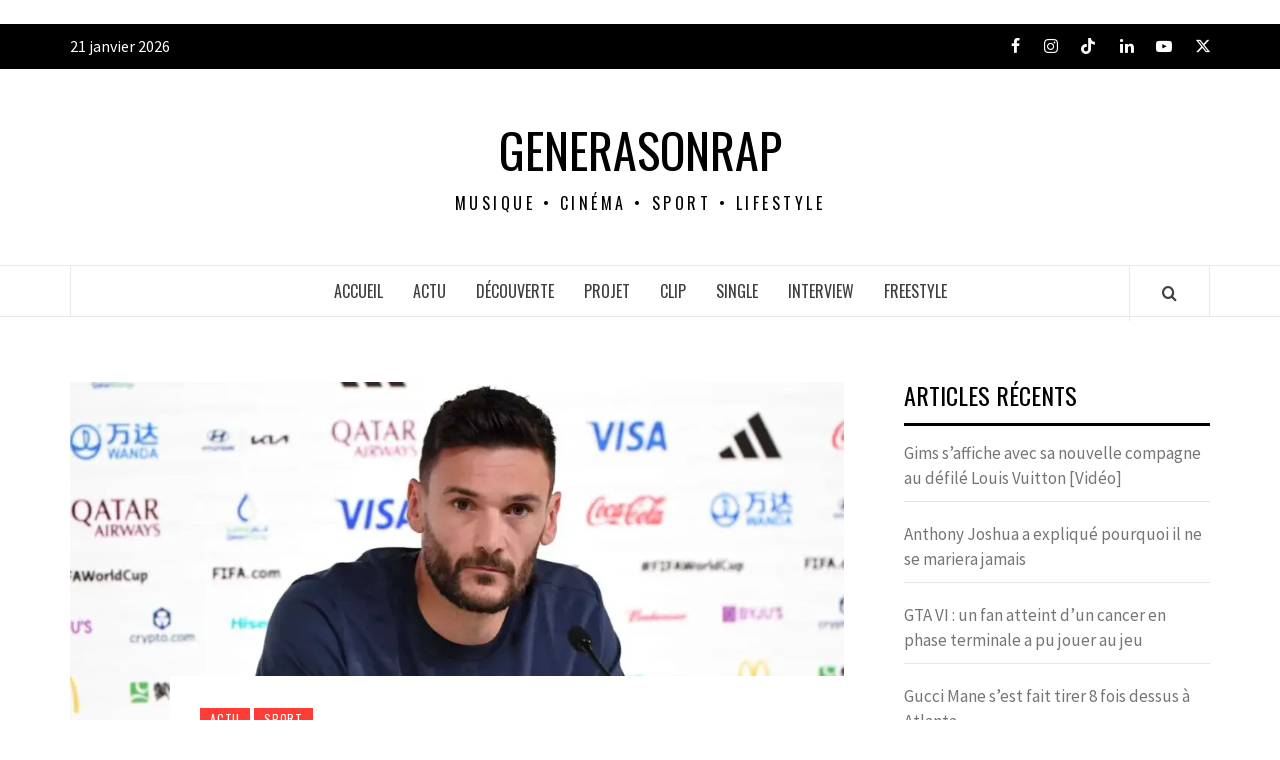

--- FILE ---
content_type: text/html; charset=UTF-8
request_url: https://generasonrapfr.com/hugo-lloris-prend-sa-retraite-internationale/
body_size: 20498
content:
<!DOCTYPE html><html lang="fr-FR"><head><meta charset="UTF-8"/>
<script>var __ezHttpConsent={setByCat:function(src,tagType,attributes,category,force,customSetScriptFn=null){var setScript=function(){if(force||window.ezTcfConsent[category]){if(typeof customSetScriptFn==='function'){customSetScriptFn();}else{var scriptElement=document.createElement(tagType);scriptElement.src=src;attributes.forEach(function(attr){for(var key in attr){if(attr.hasOwnProperty(key)){scriptElement.setAttribute(key,attr[key]);}}});var firstScript=document.getElementsByTagName(tagType)[0];firstScript.parentNode.insertBefore(scriptElement,firstScript);}}};if(force||(window.ezTcfConsent&&window.ezTcfConsent.loaded)){setScript();}else if(typeof getEzConsentData==="function"){getEzConsentData().then(function(ezTcfConsent){if(ezTcfConsent&&ezTcfConsent.loaded){setScript();}else{console.error("cannot get ez consent data");force=true;setScript();}});}else{force=true;setScript();console.error("getEzConsentData is not a function");}},};</script>
<script>var ezTcfConsent=window.ezTcfConsent?window.ezTcfConsent:{loaded:false,store_info:false,develop_and_improve_services:false,measure_ad_performance:false,measure_content_performance:false,select_basic_ads:false,create_ad_profile:false,select_personalized_ads:false,create_content_profile:false,select_personalized_content:false,understand_audiences:false,use_limited_data_to_select_content:false,};function getEzConsentData(){return new Promise(function(resolve){document.addEventListener("ezConsentEvent",function(event){var ezTcfConsent=event.detail.ezTcfConsent;resolve(ezTcfConsent);});});}</script>
<script>if(typeof _setEzCookies!=='function'){function _setEzCookies(ezConsentData){var cookies=window.ezCookieQueue;for(var i=0;i<cookies.length;i++){var cookie=cookies[i];if(ezConsentData&&ezConsentData.loaded&&ezConsentData[cookie.tcfCategory]){document.cookie=cookie.name+"="+cookie.value;}}}}
window.ezCookieQueue=window.ezCookieQueue||[];if(typeof addEzCookies!=='function'){function addEzCookies(arr){window.ezCookieQueue=[...window.ezCookieQueue,...arr];}}
addEzCookies([{name:"ezoab_424280",value:"mod275; Path=/; Domain=generasonrapfr.com; Max-Age=7200",tcfCategory:"store_info",isEzoic:"true",},{name:"ezosuibasgeneris-1",value:"181accf9-83ad-4133-4a8c-d32cd853b99a; Path=/; Domain=generasonrapfr.com; Expires=Thu, 21 Jan 2027 21:19:01 UTC; Secure; SameSite=None",tcfCategory:"understand_audiences",isEzoic:"true",}]);if(window.ezTcfConsent&&window.ezTcfConsent.loaded){_setEzCookies(window.ezTcfConsent);}else if(typeof getEzConsentData==="function"){getEzConsentData().then(function(ezTcfConsent){if(ezTcfConsent&&ezTcfConsent.loaded){_setEzCookies(window.ezTcfConsent);}else{console.error("cannot get ez consent data");_setEzCookies(window.ezTcfConsent);}});}else{console.error("getEzConsentData is not a function");_setEzCookies(window.ezTcfConsent);}</script><script type="text/javascript" data-ezscrex='false' data-cfasync='false'>window._ezaq = Object.assign({"edge_cache_status":12,"edge_response_time":1470,"url":"https://generasonrapfr.com/hugo-lloris-prend-sa-retraite-internationale/"}, typeof window._ezaq !== "undefined" ? window._ezaq : {});</script><script type="text/javascript" data-ezscrex='false' data-cfasync='false'>window._ezaq = Object.assign({"ab_test_id":"mod275"}, typeof window._ezaq !== "undefined" ? window._ezaq : {});window.__ez=window.__ez||{};window.__ez.tf={"vabo":"true"};</script><script type="text/javascript" data-ezscrex='false' data-cfasync='false'>window.ezDisableAds = true;</script>
<script data-ezscrex='false' data-cfasync='false' data-pagespeed-no-defer>var __ez=__ez||{};__ez.stms=Date.now();__ez.evt={};__ez.script={};__ez.ck=__ez.ck||{};__ez.template={};__ez.template.isOrig=true;window.__ezScriptHost="//www.ezojs.com";__ez.queue=__ez.queue||function(){var e=0,i=0,t=[],n=!1,o=[],r=[],s=!0,a=function(e,i,n,o,r,s,a){var l=arguments.length>7&&void 0!==arguments[7]?arguments[7]:window,d=this;this.name=e,this.funcName=i,this.parameters=null===n?null:w(n)?n:[n],this.isBlock=o,this.blockedBy=r,this.deleteWhenComplete=s,this.isError=!1,this.isComplete=!1,this.isInitialized=!1,this.proceedIfError=a,this.fWindow=l,this.isTimeDelay=!1,this.process=function(){f("... func = "+e),d.isInitialized=!0,d.isComplete=!0,f("... func.apply: "+e);var i=d.funcName.split("."),n=null,o=this.fWindow||window;i.length>3||(n=3===i.length?o[i[0]][i[1]][i[2]]:2===i.length?o[i[0]][i[1]]:o[d.funcName]),null!=n&&n.apply(null,this.parameters),!0===d.deleteWhenComplete&&delete t[e],!0===d.isBlock&&(f("----- F'D: "+d.name),m())}},l=function(e,i,t,n,o,r,s){var a=arguments.length>7&&void 0!==arguments[7]?arguments[7]:window,l=this;this.name=e,this.path=i,this.async=o,this.defer=r,this.isBlock=t,this.blockedBy=n,this.isInitialized=!1,this.isError=!1,this.isComplete=!1,this.proceedIfError=s,this.fWindow=a,this.isTimeDelay=!1,this.isPath=function(e){return"/"===e[0]&&"/"!==e[1]},this.getSrc=function(e){return void 0!==window.__ezScriptHost&&this.isPath(e)&&"banger.js"!==this.name?window.__ezScriptHost+e:e},this.process=function(){l.isInitialized=!0,f("... file = "+e);var i=this.fWindow?this.fWindow.document:document,t=i.createElement("script");t.src=this.getSrc(this.path),!0===o?t.async=!0:!0===r&&(t.defer=!0),t.onerror=function(){var e={url:window.location.href,name:l.name,path:l.path,user_agent:window.navigator.userAgent};"undefined"!=typeof _ezaq&&(e.pageview_id=_ezaq.page_view_id);var i=encodeURIComponent(JSON.stringify(e)),t=new XMLHttpRequest;t.open("GET","//g.ezoic.net/ezqlog?d="+i,!0),t.send(),f("----- ERR'D: "+l.name),l.isError=!0,!0===l.isBlock&&m()},t.onreadystatechange=t.onload=function(){var e=t.readyState;f("----- F'D: "+l.name),e&&!/loaded|complete/.test(e)||(l.isComplete=!0,!0===l.isBlock&&m())},i.getElementsByTagName("head")[0].appendChild(t)}},d=function(e,i){this.name=e,this.path="",this.async=!1,this.defer=!1,this.isBlock=!1,this.blockedBy=[],this.isInitialized=!0,this.isError=!1,this.isComplete=i,this.proceedIfError=!1,this.isTimeDelay=!1,this.process=function(){}};function c(e,i,n,s,a,d,c,u,f){var m=new l(e,i,n,s,a,d,c,f);!0===u?o[e]=m:r[e]=m,t[e]=m,h(m)}function h(e){!0!==u(e)&&0!=s&&e.process()}function u(e){if(!0===e.isTimeDelay&&!1===n)return f(e.name+" blocked = TIME DELAY!"),!0;if(w(e.blockedBy))for(var i=0;i<e.blockedBy.length;i++){var o=e.blockedBy[i];if(!1===t.hasOwnProperty(o))return f(e.name+" blocked = "+o),!0;if(!0===e.proceedIfError&&!0===t[o].isError)return!1;if(!1===t[o].isComplete)return f(e.name+" blocked = "+o),!0}return!1}function f(e){var i=window.location.href,t=new RegExp("[?&]ezq=([^&#]*)","i").exec(i);"1"===(t?t[1]:null)&&console.debug(e)}function m(){++e>200||(f("let's go"),p(o),p(r))}function p(e){for(var i in e)if(!1!==e.hasOwnProperty(i)){var t=e[i];!0===t.isComplete||u(t)||!0===t.isInitialized||!0===t.isError?!0===t.isError?f(t.name+": error"):!0===t.isComplete?f(t.name+": complete already"):!0===t.isInitialized&&f(t.name+": initialized already"):t.process()}}function w(e){return"[object Array]"==Object.prototype.toString.call(e)}return window.addEventListener("load",(function(){setTimeout((function(){n=!0,f("TDELAY -----"),m()}),5e3)}),!1),{addFile:c,addFileOnce:function(e,i,n,o,r,s,a,l,d){t[e]||c(e,i,n,o,r,s,a,l,d)},addDelayFile:function(e,i){var n=new l(e,i,!1,[],!1,!1,!0);n.isTimeDelay=!0,f(e+" ...  FILE! TDELAY"),r[e]=n,t[e]=n,h(n)},addFunc:function(e,n,s,l,d,c,u,f,m,p){!0===c&&(e=e+"_"+i++);var w=new a(e,n,s,l,d,u,f,p);!0===m?o[e]=w:r[e]=w,t[e]=w,h(w)},addDelayFunc:function(e,i,n){var o=new a(e,i,n,!1,[],!0,!0);o.isTimeDelay=!0,f(e+" ...  FUNCTION! TDELAY"),r[e]=o,t[e]=o,h(o)},items:t,processAll:m,setallowLoad:function(e){s=e},markLoaded:function(e){if(e&&0!==e.length){if(e in t){var i=t[e];!0===i.isComplete?f(i.name+" "+e+": error loaded duplicate"):(i.isComplete=!0,i.isInitialized=!0)}else t[e]=new d(e,!0);f("markLoaded dummyfile: "+t[e].name)}},logWhatsBlocked:function(){for(var e in t)!1!==t.hasOwnProperty(e)&&u(t[e])}}}();__ez.evt.add=function(e,t,n){e.addEventListener?e.addEventListener(t,n,!1):e.attachEvent?e.attachEvent("on"+t,n):e["on"+t]=n()},__ez.evt.remove=function(e,t,n){e.removeEventListener?e.removeEventListener(t,n,!1):e.detachEvent?e.detachEvent("on"+t,n):delete e["on"+t]};__ez.script.add=function(e){var t=document.createElement("script");t.src=e,t.async=!0,t.type="text/javascript",document.getElementsByTagName("head")[0].appendChild(t)};__ez.dot=__ez.dot||{};__ez.queue.addFileOnce('/detroitchicago/boise.js', '/detroitchicago/boise.js?gcb=195-2&cb=5', true, [], true, false, true, false);__ez.queue.addFileOnce('/parsonsmaize/abilene.js', '/parsonsmaize/abilene.js?gcb=195-2&cb=e80eca0cdb', true, [], true, false, true, false);__ez.queue.addFileOnce('/parsonsmaize/mulvane.js', '/parsonsmaize/mulvane.js?gcb=195-2&cb=e75e48eec0', true, ['/parsonsmaize/abilene.js'], true, false, true, false);__ez.queue.addFileOnce('/detroitchicago/birmingham.js', '/detroitchicago/birmingham.js?gcb=195-2&cb=539c47377c', true, ['/parsonsmaize/abilene.js'], true, false, true, false);</script>
<script data-ezscrex="false" type="text/javascript" data-cfasync="false">window._ezaq = Object.assign({"ad_cache_level":0,"adpicker_placement_cnt":0,"ai_placeholder_cache_level":0,"ai_placeholder_placement_cnt":-1,"article_category":"ACTU","author":"Tommy Pierre","domain":"generasonrapfr.com","domain_id":424280,"ezcache_level":1,"ezcache_skip_code":0,"has_bad_image":0,"has_bad_words":0,"is_sitespeed":0,"lt_cache_level":0,"publish_date":"2023-01-10","response_size":82853,"response_size_orig":77045,"response_time_orig":1527,"template_id":120,"url":"https://generasonrapfr.com/hugo-lloris-prend-sa-retraite-internationale/","word_count":0,"worst_bad_word_level":0}, typeof window._ezaq !== "undefined" ? window._ezaq : {});__ez.queue.markLoaded('ezaqBaseReady');</script>
<script type='text/javascript' data-ezscrex='false' data-cfasync='false'>
window.ezAnalyticsStatic = true;

function analyticsAddScript(script) {
	var ezDynamic = document.createElement('script');
	ezDynamic.type = 'text/javascript';
	ezDynamic.innerHTML = script;
	document.head.appendChild(ezDynamic);
}
function getCookiesWithPrefix() {
    var allCookies = document.cookie.split(';');
    var cookiesWithPrefix = {};

    for (var i = 0; i < allCookies.length; i++) {
        var cookie = allCookies[i].trim();

        for (var j = 0; j < arguments.length; j++) {
            var prefix = arguments[j];
            if (cookie.indexOf(prefix) === 0) {
                var cookieParts = cookie.split('=');
                var cookieName = cookieParts[0];
                var cookieValue = cookieParts.slice(1).join('=');
                cookiesWithPrefix[cookieName] = decodeURIComponent(cookieValue);
                break; // Once matched, no need to check other prefixes
            }
        }
    }

    return cookiesWithPrefix;
}
function productAnalytics() {
	var d = {"pr":[6],"omd5":"944328bf5b539691505a25d1834b7076","nar":"risk score"};
	d.u = _ezaq.url;
	d.p = _ezaq.page_view_id;
	d.v = _ezaq.visit_uuid;
	d.ab = _ezaq.ab_test_id;
	d.e = JSON.stringify(_ezaq);
	d.ref = document.referrer;
	d.c = getCookiesWithPrefix('active_template', 'ez', 'lp_');
	if(typeof ez_utmParams !== 'undefined') {
		d.utm = ez_utmParams;
	}

	var dataText = JSON.stringify(d);
	var xhr = new XMLHttpRequest();
	xhr.open('POST','/ezais/analytics?cb=1', true);
	xhr.onload = function () {
		if (xhr.status!=200) {
            return;
		}

        if(document.readyState !== 'loading') {
            analyticsAddScript(xhr.response);
            return;
        }

        var eventFunc = function() {
            if(document.readyState === 'loading') {
                return;
            }
            document.removeEventListener('readystatechange', eventFunc, false);
            analyticsAddScript(xhr.response);
        };

        document.addEventListener('readystatechange', eventFunc, false);
	};
	xhr.setRequestHeader('Content-Type','text/plain');
	xhr.send(dataText);
}
__ez.queue.addFunc("productAnalytics", "productAnalytics", null, true, ['ezaqBaseReady'], false, false, false, true);
</script><base href="https://generasonrapfr.com/hugo-lloris-prend-sa-retraite-internationale/"/>
  
  <meta name="viewport" content="width=device-width, initial-scale=1"/>
  <link rel="profile" href="https://gmpg.org/xfn/11"/>

  <meta name="robots" content="index, follow, max-image-preview:large, max-snippet:-1, max-video-preview:-1"/>

	<!-- This site is optimized with the Yoast SEO plugin v26.5 - https://yoast.com/wordpress/plugins/seo/ -->
	<title>Hugo Lloris prend sa retraite internationale !</title>
	<meta name="description" content="Hugo Lloris prend sa retraite internationale ! Le capitaine des Bleus de l&#39;Equipe de France, âgé de 36 ans termine sa carrière."/>
	<link rel="canonical" href="https://generasonrapfr.com/hugo-lloris-prend-sa-retraite-internationale/"/>
	<meta property="og:locale" content="fr_FR"/>
	<meta property="og:type" content="article"/>
	<meta property="og:title" content="Hugo Lloris prend sa retraite internationale !"/>
	<meta property="og:description" content="Hugo Lloris prend sa retraite internationale ! Le capitaine des Bleus de l&#39;Equipe de France, âgé de 36 ans termine sa carrière."/>
	<meta property="og:url" content="https://generasonrapfr.com/hugo-lloris-prend-sa-retraite-internationale/"/>
	<meta property="og:site_name" content="Generasonrap"/>
	<meta property="article:publisher" content="https://www.facebook.com/generasonrap"/>
	<meta property="article:published_time" content="2023-01-10T16:07:52+00:00"/>
	<meta property="article:modified_time" content="2023-01-10T16:07:55+00:00"/>
	<meta property="og:image" content="https://generasonrapfr.com/wp-content/uploads/2023/01/Screenshot_2023-01-10-16-15-39-90_40deb401b9ffe8e1df2f1cc5ba480b12.jpg"/>
	<meta property="og:image:width" content="1080"/>
	<meta property="og:image:height" content="483"/>
	<meta property="og:image:type" content="image/jpeg"/>
	<meta name="author" content="Tommy Pierre"/>
	<meta name="twitter:card" content="summary_large_image"/>
	<meta name="twitter:creator" content="@generasonrap"/>
	<meta name="twitter:site" content="@generasonrap"/>
	<meta name="twitter:label1" content="Écrit par"/>
	<meta name="twitter:data1" content="Tommy Pierre"/>
	<meta name="twitter:label2" content="Durée de lecture estimée"/>
	<meta name="twitter:data2" content="2 minutes"/>
	<script type="application/ld+json" class="yoast-schema-graph">{"@context":"https://schema.org","@graph":[{"@type":"Article","@id":"https://generasonrapfr.com/hugo-lloris-prend-sa-retraite-internationale/#article","isPartOf":{"@id":"https://generasonrapfr.com/hugo-lloris-prend-sa-retraite-internationale/"},"author":{"name":"Tommy Pierre","@id":"https://generasonrapfr.com/#/schema/person/137edf4e16ae5cbe2c6d85aa4db59c1e"},"headline":"Hugo Lloris prend sa retraite internationale !","datePublished":"2023-01-10T16:07:52+00:00","dateModified":"2023-01-10T16:07:55+00:00","mainEntityOfPage":{"@id":"https://generasonrapfr.com/hugo-lloris-prend-sa-retraite-internationale/"},"wordCount":377,"publisher":{"@id":"https://generasonrapfr.com/#organization"},"image":{"@id":"https://generasonrapfr.com/hugo-lloris-prend-sa-retraite-internationale/#primaryimage"},"thumbnailUrl":"https://generasonrapfr.com/wp-content/uploads/2023/01/Screenshot_2023-01-10-16-15-39-90_40deb401b9ffe8e1df2f1cc5ba480b12.jpg","articleSection":["ACTU","SPORT"],"inLanguage":"fr-FR"},{"@type":"WebPage","@id":"https://generasonrapfr.com/hugo-lloris-prend-sa-retraite-internationale/","url":"https://generasonrapfr.com/hugo-lloris-prend-sa-retraite-internationale/","name":"Hugo Lloris prend sa retraite internationale !","isPartOf":{"@id":"https://generasonrapfr.com/#website"},"primaryImageOfPage":{"@id":"https://generasonrapfr.com/hugo-lloris-prend-sa-retraite-internationale/#primaryimage"},"image":{"@id":"https://generasonrapfr.com/hugo-lloris-prend-sa-retraite-internationale/#primaryimage"},"thumbnailUrl":"https://generasonrapfr.com/wp-content/uploads/2023/01/Screenshot_2023-01-10-16-15-39-90_40deb401b9ffe8e1df2f1cc5ba480b12.jpg","datePublished":"2023-01-10T16:07:52+00:00","dateModified":"2023-01-10T16:07:55+00:00","description":"Hugo Lloris prend sa retraite internationale ! Le capitaine des Bleus de l'Equipe de France, âgé de 36 ans termine sa carrière.","breadcrumb":{"@id":"https://generasonrapfr.com/hugo-lloris-prend-sa-retraite-internationale/#breadcrumb"},"inLanguage":"fr-FR","potentialAction":[{"@type":"ReadAction","target":["https://generasonrapfr.com/hugo-lloris-prend-sa-retraite-internationale/"]}]},{"@type":"ImageObject","inLanguage":"fr-FR","@id":"https://generasonrapfr.com/hugo-lloris-prend-sa-retraite-internationale/#primaryimage","url":"https://generasonrapfr.com/wp-content/uploads/2023/01/Screenshot_2023-01-10-16-15-39-90_40deb401b9ffe8e1df2f1cc5ba480b12.jpg","contentUrl":"https://generasonrapfr.com/wp-content/uploads/2023/01/Screenshot_2023-01-10-16-15-39-90_40deb401b9ffe8e1df2f1cc5ba480b12.jpg","width":1080,"height":483},{"@type":"BreadcrumbList","@id":"https://generasonrapfr.com/hugo-lloris-prend-sa-retraite-internationale/#breadcrumb","itemListElement":[{"@type":"ListItem","position":1,"name":"Accueil","item":"https://generasonrapfr.com/"},{"@type":"ListItem","position":2,"name":"Hugo Lloris prend sa retraite internationale !"}]},{"@type":"WebSite","@id":"https://generasonrapfr.com/#website","url":"https://generasonrapfr.com/","name":"Generasonrap","description":"Musique • Cinéma • Sport • Lifestyle","publisher":{"@id":"https://generasonrapfr.com/#organization"},"potentialAction":[{"@type":"SearchAction","target":{"@type":"EntryPoint","urlTemplate":"https://generasonrapfr.com/?s={search_term_string}"},"query-input":{"@type":"PropertyValueSpecification","valueRequired":true,"valueName":"search_term_string"}}],"inLanguage":"fr-FR"},{"@type":"Organization","@id":"https://generasonrapfr.com/#organization","name":"Generasonrap","url":"https://generasonrapfr.com/","logo":{"@type":"ImageObject","inLanguage":"fr-FR","@id":"https://generasonrapfr.com/#/schema/logo/image/","url":"https://generasonrapfr.com/wp-content/uploads/2020/04/86853684_1358046747716569_904807720727609344_n.jpg","contentUrl":"https://generasonrapfr.com/wp-content/uploads/2020/04/86853684_1358046747716569_904807720727609344_n.jpg","width":752,"height":752,"caption":"Generasonrap"},"image":{"@id":"https://generasonrapfr.com/#/schema/logo/image/"},"sameAs":["https://www.facebook.com/generasonrap","https://x.com/generasonrap","https://www.instagram.com/generasonrap","https://www.youtube.com/channel/UCbDkVPyYrvAb0YYx0vvintg"]},{"@type":"Person","@id":"https://generasonrapfr.com/#/schema/person/137edf4e16ae5cbe2c6d85aa4db59c1e","name":"Tommy Pierre","image":{"@type":"ImageObject","inLanguage":"fr-FR","@id":"https://generasonrapfr.com/#/schema/person/image/","url":"//www.gravatar.com/avatar/ce74dc48b0b77616761061dd7b05e93b?s=96&#038;r=g&#038;d=mm","contentUrl":"//www.gravatar.com/avatar/ce74dc48b0b77616761061dd7b05e93b?s=96&#038;r=g&#038;d=mm","caption":"Tommy Pierre"},"url":"https://generasonrapfr.com/author/tommy-pierre/"}]}</script>
	<!-- / Yoast SEO plugin. -->


<link rel="dns-prefetch" href="//fonts.googleapis.com"/>
<link rel="dns-prefetch" href="//www.googletagmanager.com"/>
<link rel="alternate" title="oEmbed (JSON)" type="application/json+oembed" href="https://generasonrapfr.com/wp-json/oembed/1.0/embed?url=https%3A%2F%2Fgenerasonrapfr.com%2Fhugo-lloris-prend-sa-retraite-internationale%2F"/>
<link rel="alternate" title="oEmbed (XML)" type="text/xml+oembed" href="https://generasonrapfr.com/wp-json/oembed/1.0/embed?url=https%3A%2F%2Fgenerasonrapfr.com%2Fhugo-lloris-prend-sa-retraite-internationale%2F&amp;format=xml"/>
<style id="wp-img-auto-sizes-contain-inline-css" type="text/css">
img:is([sizes=auto i],[sizes^="auto," i]){contain-intrinsic-size:3000px 1500px}
/*# sourceURL=wp-img-auto-sizes-contain-inline-css */
</style>
<style id="wp-emoji-styles-inline-css" type="text/css">

	img.wp-smiley, img.emoji {
		display: inline !important;
		border: none !important;
		box-shadow: none !important;
		height: 1em !important;
		width: 1em !important;
		margin: 0 0.07em !important;
		vertical-align: -0.1em !important;
		background: none !important;
		padding: 0 !important;
	}
/*# sourceURL=wp-emoji-styles-inline-css */
</style>
<link rel="stylesheet" id="wp-block-library-css" href="https://generasonrapfr.com/wp-includes/css/dist/block-library/style.min.css?ver=6.9" type="text/css" media="all"/>
<style id="wp-block-library-theme-inline-css" type="text/css">
.wp-block-audio :where(figcaption){color:#555;font-size:13px;text-align:center}.is-dark-theme .wp-block-audio :where(figcaption){color:#ffffffa6}.wp-block-audio{margin:0 0 1em}.wp-block-code{border:1px solid #ccc;border-radius:4px;font-family:Menlo,Consolas,monaco,monospace;padding:.8em 1em}.wp-block-embed :where(figcaption){color:#555;font-size:13px;text-align:center}.is-dark-theme .wp-block-embed :where(figcaption){color:#ffffffa6}.wp-block-embed{margin:0 0 1em}.blocks-gallery-caption{color:#555;font-size:13px;text-align:center}.is-dark-theme .blocks-gallery-caption{color:#ffffffa6}:root :where(.wp-block-image figcaption){color:#555;font-size:13px;text-align:center}.is-dark-theme :root :where(.wp-block-image figcaption){color:#ffffffa6}.wp-block-image{margin:0 0 1em}.wp-block-pullquote{border-bottom:4px solid;border-top:4px solid;color:currentColor;margin-bottom:1.75em}.wp-block-pullquote :where(cite),.wp-block-pullquote :where(footer),.wp-block-pullquote__citation{color:currentColor;font-size:.8125em;font-style:normal;text-transform:uppercase}.wp-block-quote{border-left:.25em solid;margin:0 0 1.75em;padding-left:1em}.wp-block-quote cite,.wp-block-quote footer{color:currentColor;font-size:.8125em;font-style:normal;position:relative}.wp-block-quote:where(.has-text-align-right){border-left:none;border-right:.25em solid;padding-left:0;padding-right:1em}.wp-block-quote:where(.has-text-align-center){border:none;padding-left:0}.wp-block-quote.is-large,.wp-block-quote.is-style-large,.wp-block-quote:where(.is-style-plain){border:none}.wp-block-search .wp-block-search__label{font-weight:700}.wp-block-search__button{border:1px solid #ccc;padding:.375em .625em}:where(.wp-block-group.has-background){padding:1.25em 2.375em}.wp-block-separator.has-css-opacity{opacity:.4}.wp-block-separator{border:none;border-bottom:2px solid;margin-left:auto;margin-right:auto}.wp-block-separator.has-alpha-channel-opacity{opacity:1}.wp-block-separator:not(.is-style-wide):not(.is-style-dots){width:100px}.wp-block-separator.has-background:not(.is-style-dots){border-bottom:none;height:1px}.wp-block-separator.has-background:not(.is-style-wide):not(.is-style-dots){height:2px}.wp-block-table{margin:0 0 1em}.wp-block-table td,.wp-block-table th{word-break:normal}.wp-block-table :where(figcaption){color:#555;font-size:13px;text-align:center}.is-dark-theme .wp-block-table :where(figcaption){color:#ffffffa6}.wp-block-video :where(figcaption){color:#555;font-size:13px;text-align:center}.is-dark-theme .wp-block-video :where(figcaption){color:#ffffffa6}.wp-block-video{margin:0 0 1em}:root :where(.wp-block-template-part.has-background){margin-bottom:0;margin-top:0;padding:1.25em 2.375em}
/*# sourceURL=/wp-includes/css/dist/block-library/theme.min.css */
</style>
<style id="bp-login-form-style-inline-css" type="text/css">
.widget_bp_core_login_widget .bp-login-widget-user-avatar{float:left}.widget_bp_core_login_widget .bp-login-widget-user-links{margin-left:70px}#bp-login-widget-form label{display:block;font-weight:600;margin:15px 0 5px;width:auto}#bp-login-widget-form input[type=password],#bp-login-widget-form input[type=text]{background-color:#fafafa;border:1px solid #d6d6d6;border-radius:0;font:inherit;font-size:100%;padding:.5em;width:100%}#bp-login-widget-form .bp-login-widget-register-link,#bp-login-widget-form .login-submit{display:inline;width:-moz-fit-content;width:fit-content}#bp-login-widget-form .bp-login-widget-register-link{margin-left:1em}#bp-login-widget-form .bp-login-widget-register-link a{filter:invert(1)}#bp-login-widget-form .bp-login-widget-pwd-link{font-size:80%}

/*# sourceURL=https://generasonrapfr.com/wp-content/plugins/buddypress/bp-core/blocks/login-form/index.css */
</style>
<style id="bp-primary-nav-style-inline-css" type="text/css">
.buddypress_object_nav .bp-navs{background:#0000;clear:both;overflow:hidden}.buddypress_object_nav .bp-navs ul{margin:0;padding:0}.buddypress_object_nav .bp-navs ul li{list-style:none;margin:0}.buddypress_object_nav .bp-navs ul li a,.buddypress_object_nav .bp-navs ul li span{border:0;display:block;padding:5px 10px;text-decoration:none}.buddypress_object_nav .bp-navs ul li .count{background:#eaeaea;border:1px solid #ccc;border-radius:50%;color:#555;display:inline-block;font-size:12px;margin-left:2px;padding:3px 6px;text-align:center;vertical-align:middle}.buddypress_object_nav .bp-navs ul li a .count:empty{display:none}.buddypress_object_nav .bp-navs ul li.last select{max-width:185px}.buddypress_object_nav .bp-navs ul li.current a,.buddypress_object_nav .bp-navs ul li.selected a{color:#333;opacity:1}.buddypress_object_nav .bp-navs ul li.current a .count,.buddypress_object_nav .bp-navs ul li.selected a .count{background-color:#fff}.buddypress_object_nav .bp-navs ul li.dynamic a .count,.buddypress_object_nav .bp-navs ul li.dynamic.current a .count,.buddypress_object_nav .bp-navs ul li.dynamic.selected a .count{background-color:#5087e5;border:0;color:#fafafa}.buddypress_object_nav .bp-navs ul li.dynamic a:hover .count{background-color:#5087e5;border:0;color:#fff}.buddypress_object_nav .main-navs.dir-navs{margin-bottom:20px}.buddypress_object_nav .bp-navs.group-create-links ul li.current a{text-align:center}.buddypress_object_nav .bp-navs.group-create-links ul li:not(.current),.buddypress_object_nav .bp-navs.group-create-links ul li:not(.current) a{color:#767676}.buddypress_object_nav .bp-navs.group-create-links ul li:not(.current) a:focus,.buddypress_object_nav .bp-navs.group-create-links ul li:not(.current) a:hover{background:none;color:#555}.buddypress_object_nav .bp-navs.group-create-links ul li:not(.current) a[disabled]:focus,.buddypress_object_nav .bp-navs.group-create-links ul li:not(.current) a[disabled]:hover{color:#767676}

/*# sourceURL=https://generasonrapfr.com/wp-content/plugins/buddypress/bp-core/blocks/primary-nav/index.css */
</style>
<style id="bp-member-style-inline-css" type="text/css">
[data-type="bp/member"] input.components-placeholder__input{border:1px solid #757575;border-radius:2px;flex:1 1 auto;padding:6px 8px}.bp-block-member{position:relative}.bp-block-member .member-content{display:flex}.bp-block-member .user-nicename{display:block}.bp-block-member .user-nicename a{border:none;color:currentColor;text-decoration:none}.bp-block-member .bp-profile-button{width:100%}.bp-block-member .bp-profile-button a.button{bottom:10px;display:inline-block;margin:18px 0 0;position:absolute;right:0}.bp-block-member.has-cover .item-header-avatar,.bp-block-member.has-cover .member-content,.bp-block-member.has-cover .member-description{z-index:2}.bp-block-member.has-cover .member-content,.bp-block-member.has-cover .member-description{padding-top:75px}.bp-block-member.has-cover .bp-member-cover-image{background-color:#c5c5c5;background-position:top;background-repeat:no-repeat;background-size:cover;border:0;display:block;height:150px;left:0;margin:0;padding:0;position:absolute;top:0;width:100%;z-index:1}.bp-block-member img.avatar{height:auto;width:auto}.bp-block-member.avatar-none .item-header-avatar{display:none}.bp-block-member.avatar-none.has-cover{min-height:200px}.bp-block-member.avatar-full{min-height:150px}.bp-block-member.avatar-full .item-header-avatar{width:180px}.bp-block-member.avatar-thumb .member-content{align-items:center;min-height:50px}.bp-block-member.avatar-thumb .item-header-avatar{width:70px}.bp-block-member.avatar-full.has-cover{min-height:300px}.bp-block-member.avatar-full.has-cover .item-header-avatar{width:200px}.bp-block-member.avatar-full.has-cover img.avatar{background:#fffc;border:2px solid #fff;margin-left:20px}.bp-block-member.avatar-thumb.has-cover .item-header-avatar{padding-top:75px}.entry .entry-content .bp-block-member .user-nicename a{border:none;color:currentColor;text-decoration:none}

/*# sourceURL=https://generasonrapfr.com/wp-content/plugins/buddypress/bp-members/blocks/member/index.css */
</style>
<style id="bp-members-style-inline-css" type="text/css">
[data-type="bp/members"] .components-placeholder.is-appender{min-height:0}[data-type="bp/members"] .components-placeholder.is-appender .components-placeholder__label:empty{display:none}[data-type="bp/members"] .components-placeholder input.components-placeholder__input{border:1px solid #757575;border-radius:2px;flex:1 1 auto;padding:6px 8px}[data-type="bp/members"].avatar-none .member-description{width:calc(100% - 44px)}[data-type="bp/members"].avatar-full .member-description{width:calc(100% - 224px)}[data-type="bp/members"].avatar-thumb .member-description{width:calc(100% - 114px)}[data-type="bp/members"] .member-content{position:relative}[data-type="bp/members"] .member-content .is-right{position:absolute;right:2px;top:2px}[data-type="bp/members"] .columns-2 .member-content .member-description,[data-type="bp/members"] .columns-3 .member-content .member-description,[data-type="bp/members"] .columns-4 .member-content .member-description{padding-left:44px;width:calc(100% - 44px)}[data-type="bp/members"] .columns-3 .is-right{right:-10px}[data-type="bp/members"] .columns-4 .is-right{right:-50px}.bp-block-members.is-grid{display:flex;flex-wrap:wrap;padding:0}.bp-block-members.is-grid .member-content{margin:0 1.25em 1.25em 0;width:100%}@media(min-width:600px){.bp-block-members.columns-2 .member-content{width:calc(50% - .625em)}.bp-block-members.columns-2 .member-content:nth-child(2n){margin-right:0}.bp-block-members.columns-3 .member-content{width:calc(33.33333% - .83333em)}.bp-block-members.columns-3 .member-content:nth-child(3n){margin-right:0}.bp-block-members.columns-4 .member-content{width:calc(25% - .9375em)}.bp-block-members.columns-4 .member-content:nth-child(4n){margin-right:0}}.bp-block-members .member-content{display:flex;flex-direction:column;padding-bottom:1em;text-align:center}.bp-block-members .member-content .item-header-avatar,.bp-block-members .member-content .member-description{width:100%}.bp-block-members .member-content .item-header-avatar{margin:0 auto}.bp-block-members .member-content .item-header-avatar img.avatar{display:inline-block}@media(min-width:600px){.bp-block-members .member-content{flex-direction:row;text-align:left}.bp-block-members .member-content .item-header-avatar,.bp-block-members .member-content .member-description{width:auto}.bp-block-members .member-content .item-header-avatar{margin:0}}.bp-block-members .member-content .user-nicename{display:block}.bp-block-members .member-content .user-nicename a{border:none;color:currentColor;text-decoration:none}.bp-block-members .member-content time{color:#767676;display:block;font-size:80%}.bp-block-members.avatar-none .item-header-avatar{display:none}.bp-block-members.avatar-full{min-height:190px}.bp-block-members.avatar-full .item-header-avatar{width:180px}.bp-block-members.avatar-thumb .member-content{min-height:80px}.bp-block-members.avatar-thumb .item-header-avatar{width:70px}.bp-block-members.columns-2 .member-content,.bp-block-members.columns-3 .member-content,.bp-block-members.columns-4 .member-content{display:block;text-align:center}.bp-block-members.columns-2 .member-content .item-header-avatar,.bp-block-members.columns-3 .member-content .item-header-avatar,.bp-block-members.columns-4 .member-content .item-header-avatar{margin:0 auto}.bp-block-members img.avatar{height:auto;max-width:-moz-fit-content;max-width:fit-content;width:auto}.bp-block-members .member-content.has-activity{align-items:center}.bp-block-members .member-content.has-activity .item-header-avatar{padding-right:1em}.bp-block-members .member-content.has-activity .wp-block-quote{margin-bottom:0;text-align:left}.bp-block-members .member-content.has-activity .wp-block-quote cite a,.entry .entry-content .bp-block-members .user-nicename a{border:none;color:currentColor;text-decoration:none}

/*# sourceURL=https://generasonrapfr.com/wp-content/plugins/buddypress/bp-members/blocks/members/index.css */
</style>
<style id="bp-dynamic-members-style-inline-css" type="text/css">
.bp-dynamic-block-container .item-options{font-size:.5em;margin:0 0 1em;padding:1em 0}.bp-dynamic-block-container .item-options a.selected{font-weight:600}.bp-dynamic-block-container ul.item-list{list-style:none;margin:1em 0;padding-left:0}.bp-dynamic-block-container ul.item-list li{margin-bottom:1em}.bp-dynamic-block-container ul.item-list li:after,.bp-dynamic-block-container ul.item-list li:before{content:" ";display:table}.bp-dynamic-block-container ul.item-list li:after{clear:both}.bp-dynamic-block-container ul.item-list li .item-avatar{float:left;width:60px}.bp-dynamic-block-container ul.item-list li .item{margin-left:70px}

/*# sourceURL=https://generasonrapfr.com/wp-content/plugins/buddypress/bp-members/blocks/dynamic-members/index.css */
</style>
<style id="bp-online-members-style-inline-css" type="text/css">
.widget_bp_core_whos_online_widget .avatar-block,[data-type="bp/online-members"] .avatar-block{display:flex;flex-flow:row wrap}.widget_bp_core_whos_online_widget .avatar-block img,[data-type="bp/online-members"] .avatar-block img{margin:.5em}

/*# sourceURL=https://generasonrapfr.com/wp-content/plugins/buddypress/bp-members/blocks/online-members/index.css */
</style>
<style id="bp-active-members-style-inline-css" type="text/css">
.widget_bp_core_recently_active_widget .avatar-block,[data-type="bp/active-members"] .avatar-block{display:flex;flex-flow:row wrap}.widget_bp_core_recently_active_widget .avatar-block img,[data-type="bp/active-members"] .avatar-block img{margin:.5em}

/*# sourceURL=https://generasonrapfr.com/wp-content/plugins/buddypress/bp-members/blocks/active-members/index.css */
</style>
<style id="bp-latest-activities-style-inline-css" type="text/css">
.bp-latest-activities .components-flex.components-select-control select[multiple]{height:auto;padding:0 8px}.bp-latest-activities .components-flex.components-select-control select[multiple]+.components-input-control__suffix svg{display:none}.bp-latest-activities-block a,.entry .entry-content .bp-latest-activities-block a{border:none;text-decoration:none}.bp-latest-activities-block .activity-list.item-list blockquote{border:none;padding:0}.bp-latest-activities-block .activity-list.item-list blockquote .activity-item:not(.mini){box-shadow:1px 0 4px #00000026;padding:0 1em;position:relative}.bp-latest-activities-block .activity-list.item-list blockquote .activity-item:not(.mini):after,.bp-latest-activities-block .activity-list.item-list blockquote .activity-item:not(.mini):before{border-color:#0000;border-style:solid;content:"";display:block;height:0;left:15px;position:absolute;width:0}.bp-latest-activities-block .activity-list.item-list blockquote .activity-item:not(.mini):before{border-top-color:#00000026;border-width:9px;bottom:-18px;left:14px}.bp-latest-activities-block .activity-list.item-list blockquote .activity-item:not(.mini):after{border-top-color:#fff;border-width:8px;bottom:-16px}.bp-latest-activities-block .activity-list.item-list blockquote .activity-item.mini .avatar{display:inline-block;height:20px;margin-right:2px;vertical-align:middle;width:20px}.bp-latest-activities-block .activity-list.item-list footer{align-items:center;display:flex}.bp-latest-activities-block .activity-list.item-list footer img.avatar{border:none;display:inline-block;margin-right:.5em}.bp-latest-activities-block .activity-list.item-list footer .activity-time-since{font-size:90%}.bp-latest-activities-block .widget-error{border-left:4px solid #0b80a4;box-shadow:1px 0 4px #00000026}.bp-latest-activities-block .widget-error p{padding:0 1em}

/*# sourceURL=https://generasonrapfr.com/wp-content/plugins/buddypress/bp-activity/blocks/latest-activities/index.css */
</style>
<style id="global-styles-inline-css" type="text/css">
:root{--wp--preset--aspect-ratio--square: 1;--wp--preset--aspect-ratio--4-3: 4/3;--wp--preset--aspect-ratio--3-4: 3/4;--wp--preset--aspect-ratio--3-2: 3/2;--wp--preset--aspect-ratio--2-3: 2/3;--wp--preset--aspect-ratio--16-9: 16/9;--wp--preset--aspect-ratio--9-16: 9/16;--wp--preset--color--black: #000000;--wp--preset--color--cyan-bluish-gray: #abb8c3;--wp--preset--color--white: #ffffff;--wp--preset--color--pale-pink: #f78da7;--wp--preset--color--vivid-red: #cf2e2e;--wp--preset--color--luminous-vivid-orange: #ff6900;--wp--preset--color--luminous-vivid-amber: #fcb900;--wp--preset--color--light-green-cyan: #7bdcb5;--wp--preset--color--vivid-green-cyan: #00d084;--wp--preset--color--pale-cyan-blue: #8ed1fc;--wp--preset--color--vivid-cyan-blue: #0693e3;--wp--preset--color--vivid-purple: #9b51e0;--wp--preset--gradient--vivid-cyan-blue-to-vivid-purple: linear-gradient(135deg,rgb(6,147,227) 0%,rgb(155,81,224) 100%);--wp--preset--gradient--light-green-cyan-to-vivid-green-cyan: linear-gradient(135deg,rgb(122,220,180) 0%,rgb(0,208,130) 100%);--wp--preset--gradient--luminous-vivid-amber-to-luminous-vivid-orange: linear-gradient(135deg,rgb(252,185,0) 0%,rgb(255,105,0) 100%);--wp--preset--gradient--luminous-vivid-orange-to-vivid-red: linear-gradient(135deg,rgb(255,105,0) 0%,rgb(207,46,46) 100%);--wp--preset--gradient--very-light-gray-to-cyan-bluish-gray: linear-gradient(135deg,rgb(238,238,238) 0%,rgb(169,184,195) 100%);--wp--preset--gradient--cool-to-warm-spectrum: linear-gradient(135deg,rgb(74,234,220) 0%,rgb(151,120,209) 20%,rgb(207,42,186) 40%,rgb(238,44,130) 60%,rgb(251,105,98) 80%,rgb(254,248,76) 100%);--wp--preset--gradient--blush-light-purple: linear-gradient(135deg,rgb(255,206,236) 0%,rgb(152,150,240) 100%);--wp--preset--gradient--blush-bordeaux: linear-gradient(135deg,rgb(254,205,165) 0%,rgb(254,45,45) 50%,rgb(107,0,62) 100%);--wp--preset--gradient--luminous-dusk: linear-gradient(135deg,rgb(255,203,112) 0%,rgb(199,81,192) 50%,rgb(65,88,208) 100%);--wp--preset--gradient--pale-ocean: linear-gradient(135deg,rgb(255,245,203) 0%,rgb(182,227,212) 50%,rgb(51,167,181) 100%);--wp--preset--gradient--electric-grass: linear-gradient(135deg,rgb(202,248,128) 0%,rgb(113,206,126) 100%);--wp--preset--gradient--midnight: linear-gradient(135deg,rgb(2,3,129) 0%,rgb(40,116,252) 100%);--wp--preset--font-size--small: 13px;--wp--preset--font-size--medium: 20px;--wp--preset--font-size--large: 36px;--wp--preset--font-size--x-large: 42px;--wp--preset--spacing--20: 0.44rem;--wp--preset--spacing--30: 0.67rem;--wp--preset--spacing--40: 1rem;--wp--preset--spacing--50: 1.5rem;--wp--preset--spacing--60: 2.25rem;--wp--preset--spacing--70: 3.38rem;--wp--preset--spacing--80: 5.06rem;--wp--preset--shadow--natural: 6px 6px 9px rgba(0, 0, 0, 0.2);--wp--preset--shadow--deep: 12px 12px 50px rgba(0, 0, 0, 0.4);--wp--preset--shadow--sharp: 6px 6px 0px rgba(0, 0, 0, 0.2);--wp--preset--shadow--outlined: 6px 6px 0px -3px rgb(255, 255, 255), 6px 6px rgb(0, 0, 0);--wp--preset--shadow--crisp: 6px 6px 0px rgb(0, 0, 0);}:root { --wp--style--global--content-size: 775px;--wp--style--global--wide-size: 1140px; }:where(body) { margin: 0; }.wp-site-blocks > .alignleft { float: left; margin-right: 2em; }.wp-site-blocks > .alignright { float: right; margin-left: 2em; }.wp-site-blocks > .aligncenter { justify-content: center; margin-left: auto; margin-right: auto; }:where(.wp-site-blocks) > * { margin-block-start: 24px; margin-block-end: 0; }:where(.wp-site-blocks) > :first-child { margin-block-start: 0; }:where(.wp-site-blocks) > :last-child { margin-block-end: 0; }:root { --wp--style--block-gap: 24px; }:root :where(.is-layout-flow) > :first-child{margin-block-start: 0;}:root :where(.is-layout-flow) > :last-child{margin-block-end: 0;}:root :where(.is-layout-flow) > *{margin-block-start: 24px;margin-block-end: 0;}:root :where(.is-layout-constrained) > :first-child{margin-block-start: 0;}:root :where(.is-layout-constrained) > :last-child{margin-block-end: 0;}:root :where(.is-layout-constrained) > *{margin-block-start: 24px;margin-block-end: 0;}:root :where(.is-layout-flex){gap: 24px;}:root :where(.is-layout-grid){gap: 24px;}.is-layout-flow > .alignleft{float: left;margin-inline-start: 0;margin-inline-end: 2em;}.is-layout-flow > .alignright{float: right;margin-inline-start: 2em;margin-inline-end: 0;}.is-layout-flow > .aligncenter{margin-left: auto !important;margin-right: auto !important;}.is-layout-constrained > .alignleft{float: left;margin-inline-start: 0;margin-inline-end: 2em;}.is-layout-constrained > .alignright{float: right;margin-inline-start: 2em;margin-inline-end: 0;}.is-layout-constrained > .aligncenter{margin-left: auto !important;margin-right: auto !important;}.is-layout-constrained > :where(:not(.alignleft):not(.alignright):not(.alignfull)){max-width: var(--wp--style--global--content-size);margin-left: auto !important;margin-right: auto !important;}.is-layout-constrained > .alignwide{max-width: var(--wp--style--global--wide-size);}body .is-layout-flex{display: flex;}.is-layout-flex{flex-wrap: wrap;align-items: center;}.is-layout-flex > :is(*, div){margin: 0;}body .is-layout-grid{display: grid;}.is-layout-grid > :is(*, div){margin: 0;}body{padding-top: 0px;padding-right: 0px;padding-bottom: 0px;padding-left: 0px;}a:where(:not(.wp-element-button)){text-decoration: none;}:root :where(.wp-element-button, .wp-block-button__link){background-color: #32373c;border-radius: 0;border-width: 0;color: #fff;font-family: inherit;font-size: inherit;font-style: inherit;font-weight: inherit;letter-spacing: inherit;line-height: inherit;padding-top: calc(0.667em + 2px);padding-right: calc(1.333em + 2px);padding-bottom: calc(0.667em + 2px);padding-left: calc(1.333em + 2px);text-decoration: none;text-transform: inherit;}.has-black-color{color: var(--wp--preset--color--black) !important;}.has-cyan-bluish-gray-color{color: var(--wp--preset--color--cyan-bluish-gray) !important;}.has-white-color{color: var(--wp--preset--color--white) !important;}.has-pale-pink-color{color: var(--wp--preset--color--pale-pink) !important;}.has-vivid-red-color{color: var(--wp--preset--color--vivid-red) !important;}.has-luminous-vivid-orange-color{color: var(--wp--preset--color--luminous-vivid-orange) !important;}.has-luminous-vivid-amber-color{color: var(--wp--preset--color--luminous-vivid-amber) !important;}.has-light-green-cyan-color{color: var(--wp--preset--color--light-green-cyan) !important;}.has-vivid-green-cyan-color{color: var(--wp--preset--color--vivid-green-cyan) !important;}.has-pale-cyan-blue-color{color: var(--wp--preset--color--pale-cyan-blue) !important;}.has-vivid-cyan-blue-color{color: var(--wp--preset--color--vivid-cyan-blue) !important;}.has-vivid-purple-color{color: var(--wp--preset--color--vivid-purple) !important;}.has-black-background-color{background-color: var(--wp--preset--color--black) !important;}.has-cyan-bluish-gray-background-color{background-color: var(--wp--preset--color--cyan-bluish-gray) !important;}.has-white-background-color{background-color: var(--wp--preset--color--white) !important;}.has-pale-pink-background-color{background-color: var(--wp--preset--color--pale-pink) !important;}.has-vivid-red-background-color{background-color: var(--wp--preset--color--vivid-red) !important;}.has-luminous-vivid-orange-background-color{background-color: var(--wp--preset--color--luminous-vivid-orange) !important;}.has-luminous-vivid-amber-background-color{background-color: var(--wp--preset--color--luminous-vivid-amber) !important;}.has-light-green-cyan-background-color{background-color: var(--wp--preset--color--light-green-cyan) !important;}.has-vivid-green-cyan-background-color{background-color: var(--wp--preset--color--vivid-green-cyan) !important;}.has-pale-cyan-blue-background-color{background-color: var(--wp--preset--color--pale-cyan-blue) !important;}.has-vivid-cyan-blue-background-color{background-color: var(--wp--preset--color--vivid-cyan-blue) !important;}.has-vivid-purple-background-color{background-color: var(--wp--preset--color--vivid-purple) !important;}.has-black-border-color{border-color: var(--wp--preset--color--black) !important;}.has-cyan-bluish-gray-border-color{border-color: var(--wp--preset--color--cyan-bluish-gray) !important;}.has-white-border-color{border-color: var(--wp--preset--color--white) !important;}.has-pale-pink-border-color{border-color: var(--wp--preset--color--pale-pink) !important;}.has-vivid-red-border-color{border-color: var(--wp--preset--color--vivid-red) !important;}.has-luminous-vivid-orange-border-color{border-color: var(--wp--preset--color--luminous-vivid-orange) !important;}.has-luminous-vivid-amber-border-color{border-color: var(--wp--preset--color--luminous-vivid-amber) !important;}.has-light-green-cyan-border-color{border-color: var(--wp--preset--color--light-green-cyan) !important;}.has-vivid-green-cyan-border-color{border-color: var(--wp--preset--color--vivid-green-cyan) !important;}.has-pale-cyan-blue-border-color{border-color: var(--wp--preset--color--pale-cyan-blue) !important;}.has-vivid-cyan-blue-border-color{border-color: var(--wp--preset--color--vivid-cyan-blue) !important;}.has-vivid-purple-border-color{border-color: var(--wp--preset--color--vivid-purple) !important;}.has-vivid-cyan-blue-to-vivid-purple-gradient-background{background: var(--wp--preset--gradient--vivid-cyan-blue-to-vivid-purple) !important;}.has-light-green-cyan-to-vivid-green-cyan-gradient-background{background: var(--wp--preset--gradient--light-green-cyan-to-vivid-green-cyan) !important;}.has-luminous-vivid-amber-to-luminous-vivid-orange-gradient-background{background: var(--wp--preset--gradient--luminous-vivid-amber-to-luminous-vivid-orange) !important;}.has-luminous-vivid-orange-to-vivid-red-gradient-background{background: var(--wp--preset--gradient--luminous-vivid-orange-to-vivid-red) !important;}.has-very-light-gray-to-cyan-bluish-gray-gradient-background{background: var(--wp--preset--gradient--very-light-gray-to-cyan-bluish-gray) !important;}.has-cool-to-warm-spectrum-gradient-background{background: var(--wp--preset--gradient--cool-to-warm-spectrum) !important;}.has-blush-light-purple-gradient-background{background: var(--wp--preset--gradient--blush-light-purple) !important;}.has-blush-bordeaux-gradient-background{background: var(--wp--preset--gradient--blush-bordeaux) !important;}.has-luminous-dusk-gradient-background{background: var(--wp--preset--gradient--luminous-dusk) !important;}.has-pale-ocean-gradient-background{background: var(--wp--preset--gradient--pale-ocean) !important;}.has-electric-grass-gradient-background{background: var(--wp--preset--gradient--electric-grass) !important;}.has-midnight-gradient-background{background: var(--wp--preset--gradient--midnight) !important;}.has-small-font-size{font-size: var(--wp--preset--font-size--small) !important;}.has-medium-font-size{font-size: var(--wp--preset--font-size--medium) !important;}.has-large-font-size{font-size: var(--wp--preset--font-size--large) !important;}.has-x-large-font-size{font-size: var(--wp--preset--font-size--x-large) !important;}
:root :where(.wp-block-button .wp-block-button__link){border-radius: 0;}
:root :where(.wp-block-pullquote){font-size: 1.5em;line-height: 1.6;}
/*# sourceURL=global-styles-inline-css */
</style>
<link rel="stylesheet" id="bbp-default-css" href="https://generasonrapfr.com/wp-content/plugins/bbpress/templates/default/css/bbpress.min.css?ver=2.6.14" type="text/css" media="all"/>
<link rel="stylesheet" id="contact-form-7-css" href="https://generasonrapfr.com/wp-content/plugins/contact-form-7/includes/css/styles.css?ver=6.1.4" type="text/css" media="all"/>
<link rel="stylesheet" id="aft-icons-css" href="https://generasonrapfr.com/wp-content/themes/elegant-magazine/assets/icons/style.css?ver=6.9" type="text/css" media="all"/>
<link rel="stylesheet" id="bootstrap-css" href="https://generasonrapfr.com/wp-content/themes/elegant-magazine/assets/bootstrap/css/bootstrap.min.css?ver=6.9" type="text/css" media="all"/>
<link rel="stylesheet" id="slick-css" href="https://generasonrapfr.com/wp-content/themes/elegant-magazine/assets/slick/css/slick.min.css?ver=6.9" type="text/css" media="all"/>
<link rel="stylesheet" id="sidr-css" href="https://generasonrapfr.com/wp-content/themes/elegant-magazine/assets/sidr/css/jquery.sidr.dark.css?ver=6.9" type="text/css" media="all"/>
<link rel="stylesheet" id="elegant-magazine-google-fonts-css" href="https://fonts.googleapis.com/css?family=Oswald:300,400,700|Source%20Sans%20Pro:400,400i,700,700i&amp;subset=latin,latin-ext" type="text/css" media="all"/>
<link rel="stylesheet" id="elegant-magazine-style-css" href="https://generasonrapfr.com/wp-content/themes/elegant-magazine/style.css?ver=6.9" type="text/css" media="all"/>
<style id="elegant-magazine-style-inline-css" type="text/css">


                .top-masthead {
        background: #000000;
        }
        .top-masthead-overlay{
        background: rgba(0,0,0,0.75);
        }
        
                .top-masthead, .top-masthead a {
        color: #ffffff;

        }

    
        .elementor-template-full-width .elementor-section.elementor-section-full_width > .elementor-container,
        .elementor-template-full-width .elementor-section.elementor-section-boxed > .elementor-container{
            max-width: 1570px;
        }
        
/*# sourceURL=elegant-magazine-style-inline-css */
</style>
<script type="text/javascript" src="https://generasonrapfr.com/wp-includes/js/jquery/jquery.min.js?ver=3.7.1" id="jquery-core-js"></script>
<script type="text/javascript" src="https://generasonrapfr.com/wp-includes/js/jquery/jquery-migrate.min.js?ver=3.4.1" id="jquery-migrate-js"></script>
<script type="text/javascript" id="jquery-js-after">
/* <![CDATA[ */
jQuery(document).ready(function() {
	jQuery(".41ef59878e4d0abb04ff03eebb5a7eaa").click(function() {
		jQuery.post(
			"https://generasonrapfr.com/wp-admin/admin-ajax.php", {
				"action": "quick_adsense_onpost_ad_click",
				"quick_adsense_onpost_ad_index": jQuery(this).attr("data-index"),
				"quick_adsense_nonce": "7512dbc740",
			}, function(response) { }
		);
	});
});

//# sourceURL=jquery-js-after
/* ]]> */
</script>
<link rel="https://api.w.org/" href="https://generasonrapfr.com/wp-json/"/><link rel="alternate" title="JSON" type="application/json" href="https://generasonrapfr.com/wp-json/wp/v2/posts/41397"/>
	<script type="text/javascript">var ajaxurl = 'https://generasonrapfr.com/wp-admin/admin-ajax.php';</script>

<meta name="generator" content="Site Kit by Google 1.167.0"/><meta property="fb:pages" content="1704895669570017"/>
<script type="text/javascript" src="https://cache.consentframework.com/js/pa/25583/c/PsXE4/stub" referrerpolicy="unsafe-url" charset="utf-8"></script>
<script type="text/javascript" src="https://choices.consentframework.com/js/pa/25583/c/PsXE4/cmp" referrerpolicy="unsafe-url" charset="utf-8" async=""></script><script async="" src="https://pagead2.googlesyndication.com/pagead/js/adsbygoogle.js"></script> <!-- Pub 1 display --> <script type='text/javascript'>
var ezoTemplate = 'old_site_noads';
var ezouid = '1';
var ezoFormfactor = '1';
</script><script data-ezscrex="false" type='text/javascript'>
var soc_app_id = '0';
var did = 424280;
var ezdomain = 'generasonrapfr.com';
var ezoicSearchable = 1;
</script></head><body data-rsssl="1" class="bp-nouveau wp-singular post-template-default single single-post postid-41397 single-format-standard wp-embed-responsive wp-theme-elegant-magazine align-content-left  elementor-default elementor-kit-1624"><ins class="adsbygoogle" data-ad-client="ca-pub-9583459142109369" data-ad-slot="1038748103"></ins> <script> (adsbygoogle = window.adsbygoogle || []).push({}); </script><meta name="generator" content="Elementor 3.33.3; features: additional_custom_breakpoints; settings: css_print_method-external, google_font-enabled, font_display-auto"/>
			<style>
				.e-con.e-parent:nth-of-type(n+4):not(.e-lazyloaded):not(.e-no-lazyload),
				.e-con.e-parent:nth-of-type(n+4):not(.e-lazyloaded):not(.e-no-lazyload) * {
					background-image: none !important;
				}
				@media screen and (max-height: 1024px) {
					.e-con.e-parent:nth-of-type(n+3):not(.e-lazyloaded):not(.e-no-lazyload),
					.e-con.e-parent:nth-of-type(n+3):not(.e-lazyloaded):not(.e-no-lazyload) * {
						background-image: none !important;
					}
				}
				@media screen and (max-height: 640px) {
					.e-con.e-parent:nth-of-type(n+2):not(.e-lazyloaded):not(.e-no-lazyload),
					.e-con.e-parent:nth-of-type(n+2):not(.e-lazyloaded):not(.e-no-lazyload) * {
						background-image: none !important;
					}
				}
			</style>
			        <style type="text/css">
                        .site-title a,
            .site-description {
                color: #000000;
            }

                    </style>
        <link rel="icon" href="https://generasonrapfr.com/wp-content/uploads/2023/02/cropped-46848B05-1E6C-4D9F-94EE-7CD7A35501CE-32x32.jpeg" sizes="32x32"/>
<link rel="icon" href="https://generasonrapfr.com/wp-content/uploads/2023/02/cropped-46848B05-1E6C-4D9F-94EE-7CD7A35501CE-192x192.jpeg" sizes="192x192"/>
<link rel="apple-touch-icon" href="https://generasonrapfr.com/wp-content/uploads/2023/02/cropped-46848B05-1E6C-4D9F-94EE-7CD7A35501CE-180x180.jpeg"/>
<meta name="msapplication-TileImage" content="https://generasonrapfr.com/wp-content/uploads/2023/02/cropped-46848B05-1E6C-4D9F-94EE-7CD7A35501CE-270x270.jpeg"/>
		<style type="text/css" id="wp-custom-css">
			#wpcf7-f235-p105-o1 label, #wpcf7-f235-p105-o1 input{
	width:100%;
}
.site-footer a{
	color:#fff;
}
.site-footer p {
	color:#fff;
}		</style>
		



  
<script type="text/javascript" id="bbp-swap-no-js-body-class">
	document.body.className = document.body.className.replace( 'bbp-no-js', 'bbp-js' );
</script>


      <div id="af-preloader">
      <div class="af-loader">
        <div class="loader-circle"></div>
      </div>
    </div>
  
  <div id="page" class="site">
    <a class="skip-link screen-reader-text" href="#content">Aller au contenu</a>
          <div class="top-masthead ">
        <div class="container">
          <div class="row">
                          <div class="col-xs-12 col-sm-12 col-md-8 device-center">
                                  <span class="topbar-date">
                    21 janvier 2026                  </span>

                
                              </div>
                                      <div class="col-xs-12 col-sm-12 col-md-4 pull-right">
                <div class="social-navigation"><ul id="social-menu" class="menu"><li id="menu-item-167" class="menu-item menu-item-type-custom menu-item-object-custom menu-item-167"><a href="https://www.facebook.com/generasonrap/"><span class="screen-reader-text">Facebook</span></a></li>
<li id="menu-item-169" class="menu-item menu-item-type-custom menu-item-object-custom menu-item-169"><a href="https://www.instagram.com/generasonrap/"><span class="screen-reader-text">Instagram</span></a></li>
<li id="menu-item-15762" class="menu-item menu-item-type-custom menu-item-object-custom menu-item-15762"><a href="https://www.tiktok.com/@generasonrap?_t=8hdm8JfG4MD&amp;_r=1"><span class="screen-reader-text">Tiktok</span></a></li>
<li id="menu-item-15761" class="menu-item menu-item-type-custom menu-item-object-custom menu-item-15761"><a href="https://www.linkedin.com/company/generasonrap/"><span class="screen-reader-text">LinkedIn</span></a></li>
<li id="menu-item-263" class="menu-item menu-item-type-custom menu-item-object-custom menu-item-263"><a href="https://www.youtube.com/channel/UCbDkVPyYrvAb0YYx0vvintg"><span class="screen-reader-text">Youtube</span></a></li>
<li id="menu-item-75901" class="menu-item menu-item-type-custom menu-item-object-custom menu-item-75901"><a href="https://x.com/generasonrap?s=21&amp;t=0Tzk1TfCWEl10codakijUQ"><span class="screen-reader-text">X</span></a></li>
</ul></div>              </div>
                      </div>
        </div>
      </div> <!--    Topbar Ends-->
        <header id="masthead" class="site-header">
            <div class="masthead-banner " data-background="">
        <div class="container">
          <div class="row">
            <div class="col-md-12">
              <div class="site-branding">
                                  <p class="site-title font-family-1">
                    <a href="https://generasonrapfr.com/" rel="home">Generasonrap</a>
                  </p>
                
                                  <p class="site-description">Musique • Cinéma • Sport • Lifestyle</p>
                              </div>
            </div>
          </div>
        </div>
      </div>
      <nav id="site-navigation" class="main-navigation">
        <div class="container">
          <div class="row">
            <div class="col-md-12">
              <div class="navigation-container">
                                <span class="af-search-click icon-search">
                  <a href="#" aria-label="Search"><i class="fa fa-search"></i></a>
                </span>
                <button class="toggle-menu" aria-controls="primary-menu">
                  <span class="screen-reader-text">Menu principal</span>
                  <i class="ham"></i>
                </button>
                <div class="menu main-menu"><ul id="primary-menu" class="menu"><li id="menu-item-58" class="menu-item menu-item-type-custom menu-item-object-custom menu-item-home menu-item-58"><a href="https://generasonrapfr.com">Accueil</a></li>
<li id="menu-item-164" class="menu-item menu-item-type-taxonomy menu-item-object-category current-post-ancestor current-menu-parent current-post-parent menu-item-164"><a href="https://generasonrapfr.com/category/actu/">ACTU</a></li>
<li id="menu-item-158" class="menu-item menu-item-type-taxonomy menu-item-object-category menu-item-158"><a href="https://generasonrapfr.com/category/decouverte/">DÉCOUVERTE</a></li>
<li id="menu-item-159" class="menu-item menu-item-type-taxonomy menu-item-object-category menu-item-159"><a href="https://generasonrapfr.com/category/projet/">PROJET</a></li>
<li id="menu-item-160" class="menu-item menu-item-type-taxonomy menu-item-object-category menu-item-160"><a href="https://generasonrapfr.com/category/clip/">CLIP</a></li>
<li id="menu-item-163" class="menu-item menu-item-type-taxonomy menu-item-object-category menu-item-163"><a href="https://generasonrapfr.com/category/single/">SINGLE</a></li>
<li id="menu-item-162" class="menu-item menu-item-type-taxonomy menu-item-object-category menu-item-162"><a href="https://generasonrapfr.com/category/interview/">INTERVIEW</a></li>
<li id="menu-item-161" class="menu-item menu-item-type-taxonomy menu-item-object-category menu-item-161"><a href="https://generasonrapfr.com/category/freestyle/">FREESTYLE</a></li>
</ul></div>              </div>
            </div>
          </div>
        </div>
      </nav>
    </header>

    <div id="af-search-wrap">
      <div class="af-search-box table-block">
        <div class="table-block-child v-center text-center">
          <form role="search" method="get" class="search-form" action="https://generasonrapfr.com/">
				<label>
					<span class="screen-reader-text">Rechercher :</span>
					<input type="search" class="search-field" placeholder="Rechercher…" value="" name="s"/>
				</label>
				<input type="submit" class="search-submit" value="Rechercher"/>
			</form>        </div>
      </div>
      <div class="af-search-close af-search-click">
        <span></span>
        <span></span>
      </div>
    </div>

        <div id="content" class="site-content">
      
    <div id="primary" class="content-area">
        <main id="main" class="site-main">

                            <article id="post-41397" class="post-41397 post type-post status-publish format-standard has-post-thumbnail hentry category-actu category-sport">
                    <header class="entry-header">
                    <div class="post-thumbnail full-width-image">
                    <img fetchpriority="high" width="1024" height="458" src="https://generasonrapfr.com/wp-content/uploads/2023/01/Screenshot_2023-01-10-16-15-39-90_40deb401b9ffe8e1df2f1cc5ba480b12-1024x458.jpg" class="attachment-elegant-magazine-featured size-elegant-magazine-featured wp-post-image" alt="" decoding="async" srcset="https://generasonrapfr.com/wp-content/uploads/2023/01/Screenshot_2023-01-10-16-15-39-90_40deb401b9ffe8e1df2f1cc5ba480b12-1024x458.jpg 1024w, https://generasonrapfr.com/wp-content/uploads/2023/01/Screenshot_2023-01-10-16-15-39-90_40deb401b9ffe8e1df2f1cc5ba480b12-300x134.jpg 300w, https://generasonrapfr.com/wp-content/uploads/2023/01/Screenshot_2023-01-10-16-15-39-90_40deb401b9ffe8e1df2f1cc5ba480b12-768x343.jpg 768w, https://generasonrapfr.com/wp-content/uploads/2023/01/Screenshot_2023-01-10-16-15-39-90_40deb401b9ffe8e1df2f1cc5ba480b12.jpg 1080w" sizes="(max-width: 1024px) 100vw, 1024px"/>                </div>
            
            <div class="header-details-wrapper">
        <div class="entry-header-details">
                                        <div class="figure-categories figure-categories-bg">
                                        <span class="cat-links"> <a href="https://generasonrapfr.com/category/actu/" rel="category tag">ACTU</a> <a href="https://generasonrapfr.com/category/sport/" rel="category tag">SPORT</a></span>                </div>
                        <h1 class="entry-title">Hugo Lloris prend sa retraite internationale !</h1>                                        <div class="post-item-metadata entry-meta">
                            <span class="item-metadata posts-author">
            <span class="">Par</span>
                           <a href="https://generasonrapfr.com/author/tommy-pierre/">
                    Tommy Pierre                </a>
               </span>
        <span class="">None</span>
        <span class="item-metadata posts-date">
            10 janvier 2023        </span>
                        </div>
                    </div>
    </div>
</header><!-- .entry-header -->





                    <div class="entry-content-wrap">
                                        <div class="entry-content">
                <div class="41ef59878e4d0abb04ff03eebb5a7eaa" data-index="1" style="float: none; margin:10px 0 10px 0; text-align:center;">
<script async="" src="https://pagead2.googlesyndication.com/pagead/js/adsbygoogle.js"></script> <ins class="adsbygoogle" style="display:block" data-ad-format="fluid" data-ad-layout-key="-6u+ct+5f-q-7a" data-ad-client="ca-pub-9583459142109369" data-ad-slot="4248199524"></ins> <script> (adsbygoogle = window.adsbygoogle || []).push({}); </script>
</div>

<p class="has-black-color has-text-color">C’est fini ! <strong>En effet, le capitaine des Bleus de l’Equipe de France et gardien de but Hugo Lloris vient d’annoncer sa retraite internationale</strong>. Le Mondial 2022 aura donc été sa dernière compétition. Il aura été pendant 10 ans, capitaine des Bleus et aura fait 145 sélections. Son départ était prévu et <strong>Didier Deschamps</strong> en était donc informé. Âgé de 36 ans, il met fin à 14 ans de carrière. <strong>Ainsi, il tire sa révérence internationale. </strong></p><!-- Ezoic - wp_under_page_title - under_page_title --><div id="ezoic-pub-ad-placeholder-101" data-inserter-version="2"></div><!-- End Ezoic - wp_under_page_title - under_page_title -->



<p class="has-black-color has-text-color"><strong>C’est a l’âge de 21 ans qu’il débuta avec les Bleus avec l’Euro 2008. </strong>Dès lors, depuis, il a participé à trois Euros, quatre phases finales de Coupe du Monde, a remporté deux trophées et encaissé 120 buts. <strong>Un historique bien chargé et une carrière impressionnante. Il restera l’un des gardiens les plus performants des Bleus</strong>. Malheureusement, sa carrière prend fin. D’ailleurs, il a tenu à s’expliquer sur son départ lors d’une interview avec le journal <strong>l’Equipe</strong>. Il a déclaré : « <em>Il arrive un moment où il faut savoir passer la main. Je n’ai pas envie de m’approprier la chose, j’ai toujours dit et répété que l’équipe de France n’appartenait à personne, et on doit tous faire en sorte que cela soit le cas, moi le premier. </em><strong><em>Je pense que derrière, l’équipe est prête à continuer</em>. »</strong></p><div class="41ef59878e4d0abb04ff03eebb5a7eaa" data-index="2" style="float: none; margin:10px 0 10px 0; text-align:center;">
<script async="" src="https://pagead2.googlesyndication.com/pagead/js/adsbygoogle.js"></script> <ins class="adsbygoogle" style="display:block" data-ad-format="fluid" data-ad-layout-key="-6u+ct+5f-q-7a" data-ad-client="ca-pub-9583459142109369" data-ad-slot="4248199524"></ins> <script> (adsbygoogle = window.adsbygoogle || []).push({}); </script>
</div>




<p class="has-black-color has-text-color">À LIRE ÉGALEMENT : <a href="https://generasonrapfr.com/ps5-il-est-deconseille-de-la-mettre-en-position-verticale/">PS5 : Il est déconseillé de la mettre en position verticale !</a> </p><!-- Ezoic - wp_under_first_paragraph - under_first_paragraph --><div id="ezoic-pub-ad-placeholder-110" data-inserter-version="2"></div><!-- End Ezoic - wp_under_first_paragraph - under_first_paragraph -->



<h2 class="wp-block-heading">Hugo Lloris : Une succession à venir ! </h2>



<p class="has-black-color has-text-color">En mars prochain, aura lieu le prochain rassemblement des Bleus. <strong>Or, cela sera l’occasion notamment de parler de la succession de Hugo Lloris. </strong>En effet, il faudra trouver un gardien remplaçant ainsi qu’un nouveau capitaine des Bleus. Pour l’instant, plusieurs noms sont évoqués par les journalistes, sportifs et médias. <strong>Il a donc été évoqué en exemple le nom de Mike Maignan comme gardien et Kylian Mbappé comme capitaine des Bleus</strong>. Néanmoins, rien n’est fixé et la question de l’héritage et de la succession est en cours. Ainsi, la Coupe du monde 2026 se fera sans <strong>Lloris</strong>. </p>



<figure class="wp-block-embed is-type-rich is-provider-twitter wp-block-embed-twitter"><div class="wp-block-embed__wrapper">
<blockquote class="twitter-tweet" data-width="550" data-dnt="true"><p lang="fr" dir="ltr">Hugo Lloris sur sa retraite en bleu : <a href="https://t.co/Q85rqFXmtq">https://t.co/Q85rqFXmtq</a> <a href="https://t.co/vLohepAgdr">pic.twitter.com/vLohepAgdr</a></p>— L&#39;ÉQUIPE (@lequipe) <a href="https://twitter.com/lequipe/status/1612522088333467656?ref_src=twsrc%5Etfw">January 9, 2023</a></blockquote><script async="" src="https://platform.twitter.com/widgets.js" charset="utf-8"></script>
</div></figure>
<div class="41ef59878e4d0abb04ff03eebb5a7eaa" data-index="3" style="float: none; margin:10px 0 10px 0; text-align:center;">
<script async="" src="https://pagead2.googlesyndication.com/pagead/js/adsbygoogle.js"></script> <ins class="adsbygoogle" style="display:block" data-ad-format="fluid" data-ad-layout-key="-6u+ct+5f-q-7a" data-ad-client="ca-pub-9583459142109369" data-ad-slot="4248199524"></ins> <script> (adsbygoogle = window.adsbygoogle || []).push({}); </script>
</div>

<div style="font-size: 0px; height: 0px; line-height: 0px; margin: 0; padding: 0; clear: both;"></div>                                    <div class="post-item-metadata entry-meta">
                                            </div>
                                            </div><!-- .entry-content -->
            <footer class="entry-footer">
                            </footer>


    

<div class="em-reated-posts clearfix">
            <h2 class="related-title">
            Découvrir aussi...        </h2>
        <ul>
                    <li>
                <h3 class="article-title"><a href="https://generasonrapfr.com/gims-saffiche-avec-sa-nouvelle-compagne-au-defile-louis-vuitton-video/" rel="bookmark">Gims s’affiche avec sa nouvelle compagne au défilé Louis Vuitton [Vidéo]</a>
            </h3>                <div class="grid-item-metadata">
                            <span class="item-metadata posts-author">
            <span class="">Par</span>
                           <a href="https://generasonrapfr.com/author/mickael-da-silva/">
                    Mickaël Da Silva                </a>
               </span>
        <span class="">None</span>
        <span class="item-metadata posts-date">
            21 janvier 2026        </span>
                        </div>
            </li>
                    <li>
                <h3 class="article-title"><a href="https://generasonrapfr.com/anthony-joshua-a-explique-pourquoi-il-ne-se-mariera-jamais/" rel="bookmark">Anthony Joshua a expliqué pourquoi il ne se mariera jamais</a>
            </h3>                <div class="grid-item-metadata">
                            <span class="item-metadata posts-author">
            <span class="">Par</span>
                           <a href="https://generasonrapfr.com/author/mickael-da-silva/">
                    Mickaël Da Silva                </a>
               </span>
        <span class="">None</span>
        <span class="item-metadata posts-date">
            21 janvier 2026        </span>
                        </div>
            </li>
                    <li>
                <h3 class="article-title"><a href="https://generasonrapfr.com/gta-vi-un-fan-atteint-dun-cancer-en-phase-terminale-a-pu-jouer-au-jeu/" rel="bookmark">GTA VI : un fan atteint d’un cancer en phase terminale a pu jouer au jeu</a>
            </h3>                <div class="grid-item-metadata">
                            <span class="item-metadata posts-author">
            <span class="">Par</span>
                           <a href="https://generasonrapfr.com/author/mickael-da-silva/">
                    Mickaël Da Silva                </a>
               </span>
        <span class="">None</span>
        <span class="item-metadata posts-date">
            20 janvier 2026        </span>
                        </div>
            </li>
                    <li>
                <h3 class="article-title"><a href="https://generasonrapfr.com/gucci-mane-sest-fait-tirer-8-fois-dessus-a-atlanta/" rel="bookmark">Gucci Mane s’est fait tirer 8 fois dessus à Atlanta</a>
            </h3>                <div class="grid-item-metadata">
                            <span class="item-metadata posts-author">
            <span class="">Par</span>
                           <a href="https://generasonrapfr.com/author/mickael-da-silva/">
                    Mickaël Da Silva                </a>
               </span>
        <span class="">None</span>
        <span class="item-metadata posts-date">
            20 janvier 2026        </span>
                        </div>
            </li>
                    <li>
                <h3 class="article-title"><a href="https://generasonrapfr.com/brahim-diaz-sest-enfin-exprime-apres-sa-panenka-ratee-en-finale-de-can/" rel="bookmark">Brahim Diaz s’est enfin exprimé après sa panenka ratée en finale de CAN</a>
            </h3>                <div class="grid-item-metadata">
                            <span class="item-metadata posts-author">
            <span class="">Par</span>
                           <a href="https://generasonrapfr.com/author/mickael-da-silva/">
                    Mickaël Da Silva                </a>
               </span>
        <span class="">None</span>
        <span class="item-metadata posts-date">
            20 janvier 2026        </span>
                        </div>
            </li>
            </ul>
</div>



	<nav class="navigation post-navigation" aria-label="Navigation d’article">
		<h2 class="screen-reader-text">Navigation d’article</h2>
		<div class="nav-links"><div class="nav-previous"><a href="https://generasonrapfr.com/noel-le-graet-le-president-de-lassociation-du-football-amateur-demande-sa-demission/" rel="prev"><span class="em-post-navigation">Précédent</span> Noël Le Graët: le président de l’association du football amateur demande sa démission !</a></div><div class="nav-next"><a href="https://generasonrapfr.com/mma-la-combattante-victoria-lee-est-morte-a-seulement-18-ans/" rel="next"><span class="em-post-navigation">Suivant</span> MMA : La combattante Victoria Lee est morte à seulement 18 ans !</a></div></div>
	</nav>                    </div>
                </article>
            
        </main><!-- #main -->
    </div><!-- #primary -->



<aside id="secondary" class="widget-area">
    <div class="theiaStickySidebar">
	    <!-- Ezoic - wp_sidebar - sidebar --><div id="ezoic-pub-ad-placeholder-103" data-inserter-version="-1"></div><!-- End Ezoic - wp_sidebar - sidebar -->
		<div id="recent-posts-2" class="widget elegant-widget widget_recent_entries">
		<h2 class="widget-title widget-title-1"><span>Articles récents</span></h2>
		<ul>
											<li>
					<a href="https://generasonrapfr.com/gims-saffiche-avec-sa-nouvelle-compagne-au-defile-louis-vuitton-video/">Gims s’affiche avec sa nouvelle compagne au défilé Louis Vuitton [Vidéo]</a>
									</li>
											<li>
					<a href="https://generasonrapfr.com/anthony-joshua-a-explique-pourquoi-il-ne-se-mariera-jamais/">Anthony Joshua a expliqué pourquoi il ne se mariera jamais</a>
									</li>
											<li>
					<a href="https://generasonrapfr.com/gta-vi-un-fan-atteint-dun-cancer-en-phase-terminale-a-pu-jouer-au-jeu/">GTA VI : un fan atteint d’un cancer en phase terminale a pu jouer au jeu</a>
									</li>
											<li>
					<a href="https://generasonrapfr.com/gucci-mane-sest-fait-tirer-8-fois-dessus-a-atlanta/">Gucci Mane s’est fait tirer 8 fois dessus à Atlanta</a>
									</li>
											<li>
					<a href="https://generasonrapfr.com/brahim-diaz-sest-enfin-exprime-apres-sa-panenka-ratee-en-finale-de-can/">Brahim Diaz s’est enfin exprimé après sa panenka ratée en finale de CAN</a>
									</li>
					</ul>

		</div><div id="categories-2" class="widget elegant-widget widget_categories"><h2 class="widget-title widget-title-1"><span>Catégories</span></h2>
			<ul>
					<li class="cat-item cat-item-3"><a href="https://generasonrapfr.com/category/actu/">ACTU</a>
</li>
	<li class="cat-item cat-item-14"><a href="https://generasonrapfr.com/category/certification/">Certification</a>
</li>
	<li class="cat-item cat-item-17"><a href="https://generasonrapfr.com/category/lifestyle-culture/cinema/">CINÉMA</a>
</li>
	<li class="cat-item cat-item-8"><a href="https://generasonrapfr.com/category/clip/">CLIP</a>
</li>
	<li class="cat-item cat-item-6"><a href="https://generasonrapfr.com/category/decouverte/">DÉCOUVERTE</a>
</li>
	<li class="cat-item cat-item-1"><a href="https://generasonrapfr.com/category/divers/">DIVERS</a>
</li>
	<li class="cat-item cat-item-11"><a href="https://generasonrapfr.com/category/freestyle/">FREESTYLE</a>
</li>
	<li class="cat-item cat-item-10"><a href="https://generasonrapfr.com/category/interview/">INTERVIEW</a>
</li>
	<li class="cat-item cat-item-16"><a href="https://generasonrapfr.com/category/lifestyle-culture/">LIFESTYLE &amp; CULTURE</a>
</li>
	<li class="cat-item cat-item-49"><a href="https://generasonrapfr.com/category/numerique/">Numérique</a>
</li>
	<li class="cat-item cat-item-7"><a href="https://generasonrapfr.com/category/projet/">PROJET</a>
</li>
	<li class="cat-item cat-item-9"><a href="https://generasonrapfr.com/category/single/">SINGLE</a>
</li>
	<li class="cat-item cat-item-13"><a href="https://generasonrapfr.com/category/sport/">SPORT</a>
</li>
			</ul>

			</div><!-- Ezoic - wp_sidebar_middle_2 - sidebar_middle --><div id="ezoic-pub-ad-placeholder-104" data-inserter-version="-1"></div><!-- End Ezoic - wp_sidebar_middle_2 - sidebar_middle --><div id="adswidget1-quick-adsense-2" class="widget elegant-widget widget_adswidget1-quick-adsense"><script async="" src="https://pagead2.googlesyndication.com/pagead/js/adsbygoogle.js"></script> <ins class="adsbygoogle" style="text-align:center" data-ad-client="ca-pub-9583459142109369" data-ad-slot="7944095477"></ins> <script> (adsbygoogle = window.adsbygoogle || []).push({}); </script></div><div id="block-10" class="widget elegant-widget widget_block"></div><!-- Ezoic - wp_sidebar_bottom - sidebar_bottom --><div id="ezoic-pub-ad-placeholder-106" data-inserter-version="-1"></div><!-- End Ezoic - wp_sidebar_bottom - sidebar_bottom -->    </div>
</aside><!-- #secondary -->


</div>



<footer class="site-footer">
    <div class="footer-logo-branding">
    <div class="container">
      <div class="row">
        <div class="col-sm-12">
          <div class="footer-logo">
            <div class="site-branding">
                            <h3 class="site-title font-family-1">
                <a href="https://generasonrapfr.com/" rel="home">Generasonrap</a>
              </h3>
                              <p class="site-description">Musique • Cinéma • Sport • Lifestyle</p>
                          </div>
          </div>
        </div>
      </div>
    </div>
  </div>
      <div class="secondary-footer">
      <div class="container">
        <div class="row">
                      <div class="col-sm-6">
              <div class="footer-nav-wrapper">
                <div class="footer-navigation"><ul id="footer-menu" class="menu"><li id="menu-item-114" class="menu-item menu-item-type-post_type menu-item-object-page menu-item-114"><a href="https://generasonrapfr.com/qui-sommes-nous/">Qui sommes nous ?</a></li>
<li id="menu-item-116" class="menu-item menu-item-type-post_type menu-item-object-page menu-item-116"><a href="https://generasonrapfr.com/contact-2/">Contact</a></li>
<li id="menu-item-117" class="menu-item menu-item-type-post_type menu-item-object-page menu-item-117"><a href="https://generasonrapfr.com/mentions-legales/">Mentions légales</a></li>
<li id="menu-item-118" class="menu-item menu-item-type-post_type menu-item-object-page menu-item-privacy-policy menu-item-118"><a rel="privacy-policy" href="https://generasonrapfr.com/politique-de-confidentialite/">Politique de confidentialité</a></li>
</ul></div>              </div>
            </div>
                                <div class="col-sm-6">
              <div class="footer-social-wrapper">
                <div class="social-navigation"><ul id="social-menu" class="menu"><li class="menu-item menu-item-type-custom menu-item-object-custom menu-item-167"><a href="https://www.facebook.com/generasonrap/"><span class="screen-reader-text">Facebook</span></a></li>
<li class="menu-item menu-item-type-custom menu-item-object-custom menu-item-169"><a href="https://www.instagram.com/generasonrap/"><span class="screen-reader-text">Instagram</span></a></li>
<li class="menu-item menu-item-type-custom menu-item-object-custom menu-item-15762"><a href="https://www.tiktok.com/@generasonrap?_t=8hdm8JfG4MD&amp;_r=1"><span class="screen-reader-text">Tiktok</span></a></li>
<li class="menu-item menu-item-type-custom menu-item-object-custom menu-item-15761"><a href="https://www.linkedin.com/company/generasonrap/"><span class="screen-reader-text">LinkedIn</span></a></li>
<li class="menu-item menu-item-type-custom menu-item-object-custom menu-item-263"><a href="https://www.youtube.com/channel/UCbDkVPyYrvAb0YYx0vvintg"><span class="screen-reader-text">Youtube</span></a></li>
<li class="menu-item menu-item-type-custom menu-item-object-custom menu-item-75901"><a href="https://x.com/generasonrap?s=21&amp;t=0Tzk1TfCWEl10codakijUQ"><span class="screen-reader-text">X</span></a></li>
</ul></div>              </div>
            </div>
                  </div>
      </div>
    </div>
    <div class="site-info">
    <div class="container">
      <div class="row">
        <div class="col-sm-12">
                                Copyright © 2019 Genera&#39;Son Rap Fr                    <span class="sep"> | </span>
          Thème: <a href="https://afthemes.com/products/elegant-magazine/">Elegant Magazine</a> par <a href="https://afthemes.com/">AF themes</a>.        </div>
      </div>
    </div>
  </div>
</footer>
</div>
<a id="scroll-up" class="secondary-color">
  <i class="fa fa-angle-up"></i>
</a>
<script type="speculationrules">
{"prefetch":[{"source":"document","where":{"and":[{"href_matches":"/*"},{"not":{"href_matches":["/wp-*.php","/wp-admin/*","/wp-content/uploads/*","/wp-content/*","/wp-content/plugins/*","/wp-content/themes/elegant-magazine/*","/*\\?(.+)"]}},{"not":{"selector_matches":"a[rel~=\"nofollow\"]"}},{"not":{"selector_matches":".no-prefetch, .no-prefetch a"}}]},"eagerness":"conservative"}]}
</script>
<script async="" src="https://pagead2.googlesyndication.com/pagead/js/adsbygoogle.js"></script> <!-- Pub 1 display --> <ins class="adsbygoogle" data-ad-client="ca-pub-9583459142109369" data-ad-slot="1038748103"></ins> <script> (adsbygoogle = window.adsbygoogle || []).push({}); </script>			<script>
				const lazyloadRunObserver = () => {
					const lazyloadBackgrounds = document.querySelectorAll( `.e-con.e-parent:not(.e-lazyloaded)` );
					const lazyloadBackgroundObserver = new IntersectionObserver( ( entries ) => {
						entries.forEach( ( entry ) => {
							if ( entry.isIntersecting ) {
								let lazyloadBackground = entry.target;
								if( lazyloadBackground ) {
									lazyloadBackground.classList.add( 'e-lazyloaded' );
								}
								lazyloadBackgroundObserver.unobserve( entry.target );
							}
						});
					}, { rootMargin: '200px 0px 200px 0px' } );
					lazyloadBackgrounds.forEach( ( lazyloadBackground ) => {
						lazyloadBackgroundObserver.observe( lazyloadBackground );
					} );
				};
				const events = [
					'DOMContentLoaded',
					'elementor/lazyload/observe',
				];
				events.forEach( ( event ) => {
					document.addEventListener( event, lazyloadRunObserver );
				} );
			</script>
			<script type="text/javascript" src="https://generasonrapfr.com/wp-includes/js/dist/hooks.min.js?ver=dd5603f07f9220ed27f1" id="wp-hooks-js"></script>
<script type="text/javascript" src="https://generasonrapfr.com/wp-includes/js/dist/i18n.min.js?ver=c26c3dc7bed366793375" id="wp-i18n-js"></script>
<script type="text/javascript" id="wp-i18n-js-after">
/* <![CDATA[ */
wp.i18n.setLocaleData( { 'text direction\u0004ltr': [ 'ltr' ] } );
//# sourceURL=wp-i18n-js-after
/* ]]> */
</script>
<script type="text/javascript" src="https://generasonrapfr.com/wp-content/plugins/contact-form-7/includes/swv/js/index.js?ver=6.1.4" id="swv-js"></script>
<script type="text/javascript" id="contact-form-7-js-translations">
/* <![CDATA[ */
( function( domain, translations ) {
	var localeData = translations.locale_data[ domain ] || translations.locale_data.messages;
	localeData[""].domain = domain;
	wp.i18n.setLocaleData( localeData, domain );
} )( "contact-form-7", {"translation-revision-date":"2025-02-06 12:02:14+0000","generator":"GlotPress\/4.0.1","domain":"messages","locale_data":{"messages":{"":{"domain":"messages","plural-forms":"nplurals=2; plural=n > 1;","lang":"fr"},"This contact form is placed in the wrong place.":["Ce formulaire de contact est plac\u00e9 dans un mauvais endroit."],"Error:":["Erreur\u00a0:"]}},"comment":{"reference":"includes\/js\/index.js"}} );
//# sourceURL=contact-form-7-js-translations
/* ]]> */
</script>
<script type="text/javascript" id="contact-form-7-js-before">
/* <![CDATA[ */
var wpcf7 = {
    "api": {
        "root": "https:\/\/generasonrapfr.com\/wp-json\/",
        "namespace": "contact-form-7\/v1"
    }
};
//# sourceURL=contact-form-7-js-before
/* ]]> */
</script>
<script type="text/javascript" src="https://generasonrapfr.com/wp-content/plugins/contact-form-7/includes/js/index.js?ver=6.1.4" id="contact-form-7-js"></script>
<script type="text/javascript" src="https://generasonrapfr.com/wp-content/themes/elegant-magazine/js/navigation.js?ver=20151215" id="elegant-magazine-navigation-js"></script>
<script type="text/javascript" src="https://generasonrapfr.com/wp-content/themes/elegant-magazine/js/skip-link-focus-fix.js?ver=20151215" id="elegant-magazine-skip-link-focus-fix-js"></script>
<script type="text/javascript" src="https://generasonrapfr.com/wp-content/themes/elegant-magazine/assets/slick/js/slick.min.js?ver=6.9" id="slick-js"></script>
<script type="text/javascript" src="https://generasonrapfr.com/wp-content/themes/elegant-magazine/assets/bootstrap/js/bootstrap.min.js?ver=6.9" id="bootstrap-js"></script>
<script type="text/javascript" src="https://generasonrapfr.com/wp-content/themes/elegant-magazine/assets/sidr/js/jquery.sidr.min.js?ver=6.9" id="sidr-js"></script>
<script type="text/javascript" src="https://generasonrapfr.com/wp-content/themes/elegant-magazine/assets/jquery-match-height/jquery.matchHeight.min.js?ver=6.9" id="matchheight-js"></script>
<script type="text/javascript" src="https://generasonrapfr.com/wp-content/themes/elegant-magazine/lib/marquee/jquery.marquee.js?ver=6.9" id="marquee-js"></script>
<script type="text/javascript" src="https://generasonrapfr.com/wp-content/themes/elegant-magazine/lib/theiaStickySidebar/theia-sticky-sidebar.min.js?ver=6.9" id="sticky-sidebar-js"></script>
<script type="text/javascript" src="https://generasonrapfr.com/wp-content/themes/elegant-magazine/admin-dashboard/dist/elegant_magazine_scripts.build.js?ver=6.9" id="elegant-magazine-script-js"></script>
<script id="wp-emoji-settings" type="application/json">
{"baseUrl":"https://s.w.org/images/core/emoji/17.0.2/72x72/","ext":".png","svgUrl":"https://s.w.org/images/core/emoji/17.0.2/svg/","svgExt":".svg","source":{"concatemoji":"https://generasonrapfr.com/wp-includes/js/wp-emoji-release.min.js?ver=6.9"}}
</script>
<script type="module">
/* <![CDATA[ */
/*! This file is auto-generated */
const a=JSON.parse(document.getElementById("wp-emoji-settings").textContent),o=(window._wpemojiSettings=a,"wpEmojiSettingsSupports"),s=["flag","emoji"];function i(e){try{var t={supportTests:e,timestamp:(new Date).valueOf()};sessionStorage.setItem(o,JSON.stringify(t))}catch(e){}}function c(e,t,n){e.clearRect(0,0,e.canvas.width,e.canvas.height),e.fillText(t,0,0);t=new Uint32Array(e.getImageData(0,0,e.canvas.width,e.canvas.height).data);e.clearRect(0,0,e.canvas.width,e.canvas.height),e.fillText(n,0,0);const a=new Uint32Array(e.getImageData(0,0,e.canvas.width,e.canvas.height).data);return t.every((e,t)=>e===a[t])}function p(e,t){e.clearRect(0,0,e.canvas.width,e.canvas.height),e.fillText(t,0,0);var n=e.getImageData(16,16,1,1);for(let e=0;e<n.data.length;e++)if(0!==n.data[e])return!1;return!0}function u(e,t,n,a){switch(t){case"flag":return n(e,"\ud83c\udff3\ufe0f\u200d\u26a7\ufe0f","\ud83c\udff3\ufe0f\u200b\u26a7\ufe0f")?!1:!n(e,"\ud83c\udde8\ud83c\uddf6","\ud83c\udde8\u200b\ud83c\uddf6")&&!n(e,"\ud83c\udff4\udb40\udc67\udb40\udc62\udb40\udc65\udb40\udc6e\udb40\udc67\udb40\udc7f","\ud83c\udff4\u200b\udb40\udc67\u200b\udb40\udc62\u200b\udb40\udc65\u200b\udb40\udc6e\u200b\udb40\udc67\u200b\udb40\udc7f");case"emoji":return!a(e,"\ud83e\u1fac8")}return!1}function f(e,t,n,a){let r;const o=(r="undefined"!=typeof WorkerGlobalScope&&self instanceof WorkerGlobalScope?new OffscreenCanvas(300,150):document.createElement("canvas")).getContext("2d",{willReadFrequently:!0}),s=(o.textBaseline="top",o.font="600 32px Arial",{});return e.forEach(e=>{s[e]=t(o,e,n,a)}),s}function r(e){var t=document.createElement("script");t.src=e,t.defer=!0,document.head.appendChild(t)}a.supports={everything:!0,everythingExceptFlag:!0},new Promise(t=>{let n=function(){try{var e=JSON.parse(sessionStorage.getItem(o));if("object"==typeof e&&"number"==typeof e.timestamp&&(new Date).valueOf()<e.timestamp+604800&&"object"==typeof e.supportTests)return e.supportTests}catch(e){}return null}();if(!n){if("undefined"!=typeof Worker&&"undefined"!=typeof OffscreenCanvas&&"undefined"!=typeof URL&&URL.createObjectURL&&"undefined"!=typeof Blob)try{var e="postMessage("+f.toString()+"("+[JSON.stringify(s),u.toString(),c.toString(),p.toString()].join(",")+"));",a=new Blob([e],{type:"text/javascript"});const r=new Worker(URL.createObjectURL(a),{name:"wpTestEmojiSupports"});return void(r.onmessage=e=>{i(n=e.data),r.terminate(),t(n)})}catch(e){}i(n=f(s,u,c,p))}t(n)}).then(e=>{for(const n in e)a.supports[n]=e[n],a.supports.everything=a.supports.everything&&a.supports[n],"flag"!==n&&(a.supports.everythingExceptFlag=a.supports.everythingExceptFlag&&a.supports[n]);var t;a.supports.everythingExceptFlag=a.supports.everythingExceptFlag&&!a.supports.flag,a.supports.everything||((t=a.source||{}).concatemoji?r(t.concatemoji):t.wpemoji&&t.twemoji&&(r(t.twemoji),r(t.wpemoji)))});
//# sourceURL=https://generasonrapfr.com/wp-includes/js/wp-emoji-loader.min.js
/* ]]> */
</script>



<script data-cfasync="false">function _emitEzConsentEvent(){var customEvent=new CustomEvent("ezConsentEvent",{detail:{ezTcfConsent:window.ezTcfConsent},bubbles:true,cancelable:true,});document.dispatchEvent(customEvent);}
(function(window,document){function _setAllEzConsentTrue(){window.ezTcfConsent.loaded=true;window.ezTcfConsent.store_info=true;window.ezTcfConsent.develop_and_improve_services=true;window.ezTcfConsent.measure_ad_performance=true;window.ezTcfConsent.measure_content_performance=true;window.ezTcfConsent.select_basic_ads=true;window.ezTcfConsent.create_ad_profile=true;window.ezTcfConsent.select_personalized_ads=true;window.ezTcfConsent.create_content_profile=true;window.ezTcfConsent.select_personalized_content=true;window.ezTcfConsent.understand_audiences=true;window.ezTcfConsent.use_limited_data_to_select_content=true;window.ezTcfConsent.select_personalized_content=true;}
function _clearEzConsentCookie(){document.cookie="ezCMPCookieConsent=tcf2;Domain=.generasonrapfr.com;Path=/;expires=Thu, 01 Jan 1970 00:00:00 GMT";}
_clearEzConsentCookie();if(typeof window.__tcfapi!=="undefined"){window.ezgconsent=false;var amazonHasRun=false;function _ezAllowed(tcdata,purpose){return(tcdata.purpose.consents[purpose]||tcdata.purpose.legitimateInterests[purpose]);}
function _handleConsentDecision(tcdata){window.ezTcfConsent.loaded=true;if(!tcdata.vendor.consents["347"]&&!tcdata.vendor.legitimateInterests["347"]){window._emitEzConsentEvent();return;}
window.ezTcfConsent.store_info=_ezAllowed(tcdata,"1");window.ezTcfConsent.develop_and_improve_services=_ezAllowed(tcdata,"10");window.ezTcfConsent.measure_content_performance=_ezAllowed(tcdata,"8");window.ezTcfConsent.select_basic_ads=_ezAllowed(tcdata,"2");window.ezTcfConsent.create_ad_profile=_ezAllowed(tcdata,"3");window.ezTcfConsent.select_personalized_ads=_ezAllowed(tcdata,"4");window.ezTcfConsent.create_content_profile=_ezAllowed(tcdata,"5");window.ezTcfConsent.measure_ad_performance=_ezAllowed(tcdata,"7");window.ezTcfConsent.use_limited_data_to_select_content=_ezAllowed(tcdata,"11");window.ezTcfConsent.select_personalized_content=_ezAllowed(tcdata,"6");window.ezTcfConsent.understand_audiences=_ezAllowed(tcdata,"9");window._emitEzConsentEvent();}
function _handleGoogleConsentV2(tcdata){if(!tcdata||!tcdata.purpose||!tcdata.purpose.consents){return;}
var googConsentV2={};if(tcdata.purpose.consents[1]){googConsentV2.ad_storage='granted';googConsentV2.analytics_storage='granted';}
if(tcdata.purpose.consents[3]&&tcdata.purpose.consents[4]){googConsentV2.ad_personalization='granted';}
if(tcdata.purpose.consents[1]&&tcdata.purpose.consents[7]){googConsentV2.ad_user_data='granted';}
if(googConsentV2.analytics_storage=='denied'){gtag('set','url_passthrough',true);}
gtag('consent','update',googConsentV2);}
__tcfapi("addEventListener",2,function(tcdata,success){if(!success||!tcdata){window._emitEzConsentEvent();return;}
if(!tcdata.gdprApplies){_setAllEzConsentTrue();window._emitEzConsentEvent();return;}
if(tcdata.eventStatus==="useractioncomplete"||tcdata.eventStatus==="tcloaded"){if(typeof gtag!='undefined'){_handleGoogleConsentV2(tcdata);}
_handleConsentDecision(tcdata);if(tcdata.purpose.consents["1"]===true&&tcdata.vendor.consents["755"]!==false){window.ezgconsent=true;(adsbygoogle=window.adsbygoogle||[]).pauseAdRequests=0;}
if(window.__ezconsent){__ezconsent.setEzoicConsentSettings(ezConsentCategories);}
__tcfapi("removeEventListener",2,function(success){return null;},tcdata.listenerId);if(!(tcdata.purpose.consents["1"]===true&&_ezAllowed(tcdata,"2")&&_ezAllowed(tcdata,"3")&&_ezAllowed(tcdata,"4"))){if(typeof __ez=="object"&&typeof __ez.bit=="object"&&typeof window["_ezaq"]=="object"&&typeof window["_ezaq"]["page_view_id"]=="string"){__ez.bit.Add(window["_ezaq"]["page_view_id"],[new __ezDotData("non_personalized_ads",true),]);}}}});}else{_setAllEzConsentTrue();window._emitEzConsentEvent();}})(window,document);</script></body></html>

--- FILE ---
content_type: text/html; charset=utf-8
request_url: https://www.google.com/recaptcha/api2/aframe
body_size: 270
content:
<!DOCTYPE HTML><html><head><meta http-equiv="content-type" content="text/html; charset=UTF-8"></head><body><script nonce="FRdV6TIOH-dMK5lPjkzPQA">/** Anti-fraud and anti-abuse applications only. See google.com/recaptcha */ try{var clients={'sodar':'https://pagead2.googlesyndication.com/pagead/sodar?'};window.addEventListener("message",function(a){try{if(a.source===window.parent){var b=JSON.parse(a.data);var c=clients[b['id']];if(c){var d=document.createElement('img');d.src=c+b['params']+'&rc='+(localStorage.getItem("rc::a")?sessionStorage.getItem("rc::b"):"");window.document.body.appendChild(d);sessionStorage.setItem("rc::e",parseInt(sessionStorage.getItem("rc::e")||0)+1);localStorage.setItem("rc::h",'1769030345209');}}}catch(b){}});window.parent.postMessage("_grecaptcha_ready", "*");}catch(b){}</script></body></html>